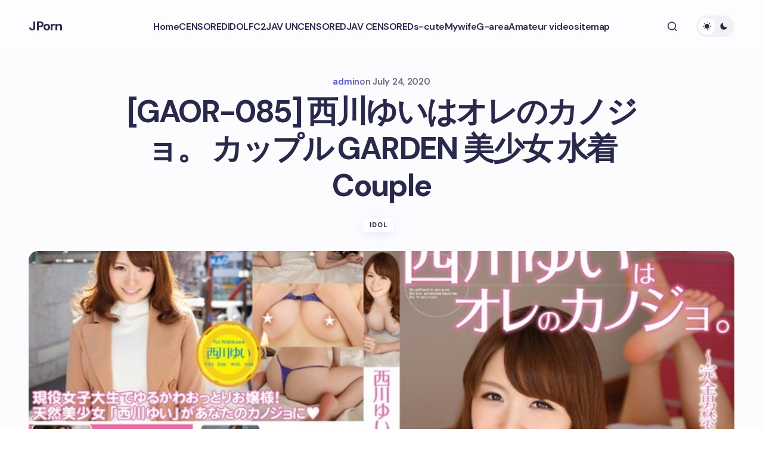

--- FILE ---
content_type: text/html; charset=UTF-8
request_url: https://jporn.asia/gaor-085-%E8%A5%BF%E5%B7%9D%E3%82%86%E3%81%84%E3%81%AF%E3%82%AA%E3%83%AC%E3%81%AE%E3%82%AB%E3%83%8E%E3%82%B8%E3%83%A7%E3%80%82-%E3%82%AB%E3%83%83%E3%83%97%E3%83%AB-garden-%E7%BE%8E%E5%B0%91%E5%A5%B3.html
body_size: 17645
content:
<!doctype html>
<html lang="en-US" prefix="og: https://ogp.me/ns#">
<head>
	<meta charset="UTF-8" />
	<meta name="viewport" content="width=device-width, initial-scale=1" />
	<link rel="profile" href="https://gmpg.org/xfn/11" />

	
<!-- Search Engine Optimization by Rank Math PRO - https://rankmath.com/ -->
<title>[GAOR-085] 西川ゆいはオレのカノジョ。 カップル GARDEN 美少女 水着 Couple - JPorn</title>
<meta name="description" content="gaor-085.mp4"/>
<meta name="robots" content="index, follow, max-snippet:-1, max-video-preview:-1, max-image-preview:large"/>
<link rel="canonical" href="https://jporn.asia/gaor-085-%e8%a5%bf%e5%b7%9d%e3%82%86%e3%81%84%e3%81%af%e3%82%aa%e3%83%ac%e3%81%ae%e3%82%ab%e3%83%8e%e3%82%b8%e3%83%a7%e3%80%82-%e3%82%ab%e3%83%83%e3%83%97%e3%83%ab-garden-%e7%be%8e%e5%b0%91%e5%a5%b3.html" />
<meta property="og:locale" content="en_US" />
<meta property="og:type" content="article" />
<meta property="og:title" content="[GAOR-085] 西川ゆいはオレのカノジョ。 カップル GARDEN 美少女 水着 Couple - JPorn" />
<meta property="og:description" content="gaor-085.mp4" />
<meta property="og:url" content="https://jporn.asia/gaor-085-%e8%a5%bf%e5%b7%9d%e3%82%86%e3%81%84%e3%81%af%e3%82%aa%e3%83%ac%e3%81%ae%e3%82%ab%e3%83%8e%e3%82%b8%e3%83%a7%e3%80%82-%e3%82%ab%e3%83%83%e3%83%97%e3%83%ab-garden-%e7%be%8e%e5%b0%91%e5%a5%b3.html" />
<meta property="og:site_name" content="JPorn" />
<meta property="article:tag" content="Beautiful Girl" />
<meta property="article:tag" content="Couple" />
<meta property="article:tag" content="Solowork" />
<meta property="article:tag" content="Swimsuit" />
<meta property="article:tag" content="オレカノ" />
<meta property="article:tag" content="単体作品" />
<meta property="article:tag" content="手コキ" />
<meta property="article:tag" content="水着" />
<meta property="article:tag" content="美少女" />
<meta property="article:tag" content="西川ゆい" />
<meta property="article:section" content="IDOL" />
<meta property="og:image" content="https://jporn.asia/wp-content/uploads/2020/07/GAOR-085.jpg" />
<meta property="og:image:secure_url" content="https://jporn.asia/wp-content/uploads/2020/07/GAOR-085.jpg" />
<meta property="og:image:width" content="800" />
<meta property="og:image:height" content="538" />
<meta property="og:image:alt" content="[GAOR-085] 西川ゆいはオレのカノジョ。 カップル GARDEN 美少女 水着 Couple" />
<meta property="og:image:type" content="image/jpeg" />
<meta property="article:published_time" content="2020-07-24T18:31:33+09:00" />
<meta name="twitter:card" content="summary_large_image" />
<meta name="twitter:title" content="[GAOR-085] 西川ゆいはオレのカノジョ。 カップル GARDEN 美少女 水着 Couple - JPorn" />
<meta name="twitter:description" content="gaor-085.mp4" />
<meta name="twitter:image" content="https://jporn.asia/wp-content/uploads/2020/07/GAOR-085.jpg" />
<meta name="twitter:label1" content="Written by" />
<meta name="twitter:data1" content="admin" />
<meta name="twitter:label2" content="Time to read" />
<meta name="twitter:data2" content="Less than a minute" />
<script type="application/ld+json" class="rank-math-schema-pro">{"@context":"https://schema.org","@graph":[{"@type":["Person","Organization"],"@id":"https://jporn.asia/#person","name":"JPorn"},{"@type":"WebSite","@id":"https://jporn.asia/#website","url":"https://jporn.asia","name":"JPorn","publisher":{"@id":"https://jporn.asia/#person"},"inLanguage":"en-US"},{"@type":"ImageObject","@id":"https://jporn.asia/wp-content/uploads/2020/07/GAOR-085.jpg","url":"https://jporn.asia/wp-content/uploads/2020/07/GAOR-085.jpg","width":"800","height":"538","inLanguage":"en-US"},{"@type":"WebPage","@id":"https://jporn.asia/gaor-085-%e8%a5%bf%e5%b7%9d%e3%82%86%e3%81%84%e3%81%af%e3%82%aa%e3%83%ac%e3%81%ae%e3%82%ab%e3%83%8e%e3%82%b8%e3%83%a7%e3%80%82-%e3%82%ab%e3%83%83%e3%83%97%e3%83%ab-garden-%e7%be%8e%e5%b0%91%e5%a5%b3.html#webpage","url":"https://jporn.asia/gaor-085-%e8%a5%bf%e5%b7%9d%e3%82%86%e3%81%84%e3%81%af%e3%82%aa%e3%83%ac%e3%81%ae%e3%82%ab%e3%83%8e%e3%82%b8%e3%83%a7%e3%80%82-%e3%82%ab%e3%83%83%e3%83%97%e3%83%ab-garden-%e7%be%8e%e5%b0%91%e5%a5%b3.html","name":"[GAOR-085] \u897f\u5ddd\u3086\u3044\u306f\u30aa\u30ec\u306e\u30ab\u30ce\u30b8\u30e7\u3002 \u30ab\u30c3\u30d7\u30eb GARDEN \u7f8e\u5c11\u5973 \u6c34\u7740 Couple - JPorn","datePublished":"2020-07-24T18:31:33+09:00","dateModified":"2020-07-24T18:31:33+09:00","isPartOf":{"@id":"https://jporn.asia/#website"},"primaryImageOfPage":{"@id":"https://jporn.asia/wp-content/uploads/2020/07/GAOR-085.jpg"},"inLanguage":"en-US"},{"@type":"Person","@id":"https://jporn.asia/author/admin","name":"admin","url":"https://jporn.asia/author/admin","image":{"@type":"ImageObject","@id":"https://secure.gravatar.com/avatar/e9b1043276c8a16c3461cf2274e72a14979f00c776f150b93d30b10e205f823d?s=96&amp;d=mm&amp;r=g","url":"https://secure.gravatar.com/avatar/e9b1043276c8a16c3461cf2274e72a14979f00c776f150b93d30b10e205f823d?s=96&amp;d=mm&amp;r=g","caption":"admin","inLanguage":"en-US"}},{"@type":"BlogPosting","headline":"[GAOR-085] \u897f\u5ddd\u3086\u3044\u306f\u30aa\u30ec\u306e\u30ab\u30ce\u30b8\u30e7\u3002 \u30ab\u30c3\u30d7\u30eb GARDEN \u7f8e\u5c11\u5973 \u6c34\u7740 Couple - JPorn","datePublished":"2020-07-24T18:31:33+09:00","dateModified":"2020-07-24T18:31:33+09:00","articleSection":"IDOL","author":{"@id":"https://jporn.asia/author/admin","name":"admin"},"publisher":{"@id":"https://jporn.asia/#person"},"description":"gaor-085.mp4","name":"[GAOR-085] \u897f\u5ddd\u3086\u3044\u306f\u30aa\u30ec\u306e\u30ab\u30ce\u30b8\u30e7\u3002 \u30ab\u30c3\u30d7\u30eb GARDEN \u7f8e\u5c11\u5973 \u6c34\u7740 Couple - JPorn","@id":"https://jporn.asia/gaor-085-%e8%a5%bf%e5%b7%9d%e3%82%86%e3%81%84%e3%81%af%e3%82%aa%e3%83%ac%e3%81%ae%e3%82%ab%e3%83%8e%e3%82%b8%e3%83%a7%e3%80%82-%e3%82%ab%e3%83%83%e3%83%97%e3%83%ab-garden-%e7%be%8e%e5%b0%91%e5%a5%b3.html#richSnippet","isPartOf":{"@id":"https://jporn.asia/gaor-085-%e8%a5%bf%e5%b7%9d%e3%82%86%e3%81%84%e3%81%af%e3%82%aa%e3%83%ac%e3%81%ae%e3%82%ab%e3%83%8e%e3%82%b8%e3%83%a7%e3%80%82-%e3%82%ab%e3%83%83%e3%83%97%e3%83%ab-garden-%e7%be%8e%e5%b0%91%e5%a5%b3.html#webpage"},"image":{"@id":"https://jporn.asia/wp-content/uploads/2020/07/GAOR-085.jpg"},"inLanguage":"en-US","mainEntityOfPage":{"@id":"https://jporn.asia/gaor-085-%e8%a5%bf%e5%b7%9d%e3%82%86%e3%81%84%e3%81%af%e3%82%aa%e3%83%ac%e3%81%ae%e3%82%ab%e3%83%8e%e3%82%b8%e3%83%a7%e3%80%82-%e3%82%ab%e3%83%83%e3%83%97%e3%83%ab-garden-%e7%be%8e%e5%b0%91%e5%a5%b3.html#webpage"}}]}</script>
<!-- /Rank Math WordPress SEO plugin -->

<link rel="amphtml" href="https://jporn.asia/gaor-085-%e8%a5%bf%e5%b7%9d%e3%82%86%e3%81%84%e3%81%af%e3%82%aa%e3%83%ac%e3%81%ae%e3%82%ab%e3%83%8e%e3%82%b8%e3%83%a7%e3%80%82-%e3%82%ab%e3%83%83%e3%83%97%e3%83%ab-garden-%e7%be%8e%e5%b0%91%e5%a5%b3.html/amp" /><meta name="generator" content="AMP for WP 1.1.11"/><link rel='dns-prefetch' href='//fonts.googleapis.com' />
<link href='https://fonts.gstatic.com' crossorigin rel='preconnect' />
<link rel="alternate" type="application/rss+xml" title="JPorn &raquo; Feed" href="https://jporn.asia/feed" />
<link rel="alternate" type="application/rss+xml" title="JPorn &raquo; Comments Feed" href="https://jporn.asia/comments/feed" />
<link rel="alternate" title="oEmbed (JSON)" type="application/json+oembed" href="https://jporn.asia/wp-json/oembed/1.0/embed?url=https%3A%2F%2Fjporn.asia%2Fgaor-085-%25e8%25a5%25bf%25e5%25b7%259d%25e3%2582%2586%25e3%2581%2584%25e3%2581%25af%25e3%2582%25aa%25e3%2583%25ac%25e3%2581%25ae%25e3%2582%25ab%25e3%2583%258e%25e3%2582%25b8%25e3%2583%25a7%25e3%2580%2582-%25e3%2582%25ab%25e3%2583%2583%25e3%2583%2597%25e3%2583%25ab-garden-%25e7%25be%258e%25e5%25b0%2591%25e5%25a5%25b3.html" />
<link rel="alternate" title="oEmbed (XML)" type="text/xml+oembed" href="https://jporn.asia/wp-json/oembed/1.0/embed?url=https%3A%2F%2Fjporn.asia%2Fgaor-085-%25e8%25a5%25bf%25e5%25b7%259d%25e3%2582%2586%25e3%2581%2584%25e3%2581%25af%25e3%2582%25aa%25e3%2583%25ac%25e3%2581%25ae%25e3%2582%25ab%25e3%2583%258e%25e3%2582%25b8%25e3%2583%25a7%25e3%2580%2582-%25e3%2582%25ab%25e3%2583%2583%25e3%2583%2597%25e3%2583%25ab-garden-%25e7%25be%258e%25e5%25b0%2591%25e5%25a5%25b3.html&#038;format=xml" />
<style id='wp-img-auto-sizes-contain-inline-css'>
img:is([sizes=auto i],[sizes^="auto," i]){contain-intrinsic-size:3000px 1500px}
/*# sourceURL=wp-img-auto-sizes-contain-inline-css */
</style>
<style id='wp-emoji-styles-inline-css'>

	img.wp-smiley, img.emoji {
		display: inline !important;
		border: none !important;
		box-shadow: none !important;
		height: 1em !important;
		width: 1em !important;
		margin: 0 0.07em !important;
		vertical-align: -0.1em !important;
		background: none !important;
		padding: 0 !important;
	}
/*# sourceURL=wp-emoji-styles-inline-css */
</style>
<style id='wp-block-library-inline-css'>
:root{--wp-block-synced-color:#7a00df;--wp-block-synced-color--rgb:122,0,223;--wp-bound-block-color:var(--wp-block-synced-color);--wp-editor-canvas-background:#ddd;--wp-admin-theme-color:#007cba;--wp-admin-theme-color--rgb:0,124,186;--wp-admin-theme-color-darker-10:#006ba1;--wp-admin-theme-color-darker-10--rgb:0,107,160.5;--wp-admin-theme-color-darker-20:#005a87;--wp-admin-theme-color-darker-20--rgb:0,90,135;--wp-admin-border-width-focus:2px}@media (min-resolution:192dpi){:root{--wp-admin-border-width-focus:1.5px}}.wp-element-button{cursor:pointer}:root .has-very-light-gray-background-color{background-color:#eee}:root .has-very-dark-gray-background-color{background-color:#313131}:root .has-very-light-gray-color{color:#eee}:root .has-very-dark-gray-color{color:#313131}:root .has-vivid-green-cyan-to-vivid-cyan-blue-gradient-background{background:linear-gradient(135deg,#00d084,#0693e3)}:root .has-purple-crush-gradient-background{background:linear-gradient(135deg,#34e2e4,#4721fb 50%,#ab1dfe)}:root .has-hazy-dawn-gradient-background{background:linear-gradient(135deg,#faaca8,#dad0ec)}:root .has-subdued-olive-gradient-background{background:linear-gradient(135deg,#fafae1,#67a671)}:root .has-atomic-cream-gradient-background{background:linear-gradient(135deg,#fdd79a,#004a59)}:root .has-nightshade-gradient-background{background:linear-gradient(135deg,#330968,#31cdcf)}:root .has-midnight-gradient-background{background:linear-gradient(135deg,#020381,#2874fc)}:root{--wp--preset--font-size--normal:16px;--wp--preset--font-size--huge:42px}.has-regular-font-size{font-size:1em}.has-larger-font-size{font-size:2.625em}.has-normal-font-size{font-size:var(--wp--preset--font-size--normal)}.has-huge-font-size{font-size:var(--wp--preset--font-size--huge)}.has-text-align-center{text-align:center}.has-text-align-left{text-align:left}.has-text-align-right{text-align:right}.has-fit-text{white-space:nowrap!important}#end-resizable-editor-section{display:none}.aligncenter{clear:both}.items-justified-left{justify-content:flex-start}.items-justified-center{justify-content:center}.items-justified-right{justify-content:flex-end}.items-justified-space-between{justify-content:space-between}.screen-reader-text{border:0;clip-path:inset(50%);height:1px;margin:-1px;overflow:hidden;padding:0;position:absolute;width:1px;word-wrap:normal!important}.screen-reader-text:focus{background-color:#ddd;clip-path:none;color:#444;display:block;font-size:1em;height:auto;left:5px;line-height:normal;padding:15px 23px 14px;text-decoration:none;top:5px;width:auto;z-index:100000}html :where(.has-border-color){border-style:solid}html :where([style*=border-top-color]){border-top-style:solid}html :where([style*=border-right-color]){border-right-style:solid}html :where([style*=border-bottom-color]){border-bottom-style:solid}html :where([style*=border-left-color]){border-left-style:solid}html :where([style*=border-width]){border-style:solid}html :where([style*=border-top-width]){border-top-style:solid}html :where([style*=border-right-width]){border-right-style:solid}html :where([style*=border-bottom-width]){border-bottom-style:solid}html :where([style*=border-left-width]){border-left-style:solid}html :where(img[class*=wp-image-]){height:auto;max-width:100%}:where(figure){margin:0 0 1em}html :where(.is-position-sticky){--wp-admin--admin-bar--position-offset:var(--wp-admin--admin-bar--height,0px)}@media screen and (max-width:600px){html :where(.is-position-sticky){--wp-admin--admin-bar--position-offset:0px}}

/*# sourceURL=wp-block-library-inline-css */
</style><style id='global-styles-inline-css'>
:root{--wp--preset--aspect-ratio--square: 1;--wp--preset--aspect-ratio--4-3: 4/3;--wp--preset--aspect-ratio--3-4: 3/4;--wp--preset--aspect-ratio--3-2: 3/2;--wp--preset--aspect-ratio--2-3: 2/3;--wp--preset--aspect-ratio--16-9: 16/9;--wp--preset--aspect-ratio--9-16: 9/16;--wp--preset--color--black: #000000;--wp--preset--color--cyan-bluish-gray: #abb8c3;--wp--preset--color--white: #FFFFFF;--wp--preset--color--pale-pink: #f78da7;--wp--preset--color--vivid-red: #cf2e2e;--wp--preset--color--luminous-vivid-orange: #ff6900;--wp--preset--color--luminous-vivid-amber: #fcb900;--wp--preset--color--light-green-cyan: #7bdcb5;--wp--preset--color--vivid-green-cyan: #00d084;--wp--preset--color--pale-cyan-blue: #8ed1fc;--wp--preset--color--vivid-cyan-blue: #0693e3;--wp--preset--color--vivid-purple: #9b51e0;--wp--preset--color--primary: #29294B;--wp--preset--color--secondary: #696981;--wp--preset--color--layout: #F1F1F1;--wp--preset--color--accent: #5955D1;--wp--preset--color--border: #E1E1E8;--wp--preset--color--blue: #59BACC;--wp--preset--color--green: #58AD69;--wp--preset--color--orange: #FFBC49;--wp--preset--color--red: #e32c26;--wp--preset--color--gray-50: #f8f9fa;--wp--preset--color--gray-100: #f8f9fa;--wp--preset--color--gray-200: #E1E1E8;--wp--preset--gradient--vivid-cyan-blue-to-vivid-purple: linear-gradient(135deg,rgb(6,147,227) 0%,rgb(155,81,224) 100%);--wp--preset--gradient--light-green-cyan-to-vivid-green-cyan: linear-gradient(135deg,rgb(122,220,180) 0%,rgb(0,208,130) 100%);--wp--preset--gradient--luminous-vivid-amber-to-luminous-vivid-orange: linear-gradient(135deg,rgb(252,185,0) 0%,rgb(255,105,0) 100%);--wp--preset--gradient--luminous-vivid-orange-to-vivid-red: linear-gradient(135deg,rgb(255,105,0) 0%,rgb(207,46,46) 100%);--wp--preset--gradient--very-light-gray-to-cyan-bluish-gray: linear-gradient(135deg,rgb(238,238,238) 0%,rgb(169,184,195) 100%);--wp--preset--gradient--cool-to-warm-spectrum: linear-gradient(135deg,rgb(74,234,220) 0%,rgb(151,120,209) 20%,rgb(207,42,186) 40%,rgb(238,44,130) 60%,rgb(251,105,98) 80%,rgb(254,248,76) 100%);--wp--preset--gradient--blush-light-purple: linear-gradient(135deg,rgb(255,206,236) 0%,rgb(152,150,240) 100%);--wp--preset--gradient--blush-bordeaux: linear-gradient(135deg,rgb(254,205,165) 0%,rgb(254,45,45) 50%,rgb(107,0,62) 100%);--wp--preset--gradient--luminous-dusk: linear-gradient(135deg,rgb(255,203,112) 0%,rgb(199,81,192) 50%,rgb(65,88,208) 100%);--wp--preset--gradient--pale-ocean: linear-gradient(135deg,rgb(255,245,203) 0%,rgb(182,227,212) 50%,rgb(51,167,181) 100%);--wp--preset--gradient--electric-grass: linear-gradient(135deg,rgb(202,248,128) 0%,rgb(113,206,126) 100%);--wp--preset--gradient--midnight: linear-gradient(135deg,rgb(2,3,129) 0%,rgb(40,116,252) 100%);--wp--preset--gradient--primary-gradient: var(--cs-color-button);--wp--preset--font-size--small: 13px;--wp--preset--font-size--medium: 20px;--wp--preset--font-size--large: 36px;--wp--preset--font-size--x-large: 42px;--wp--preset--spacing--20: 0.44rem;--wp--preset--spacing--30: 0.67rem;--wp--preset--spacing--40: 1rem;--wp--preset--spacing--50: 1.5rem;--wp--preset--spacing--60: 2.25rem;--wp--preset--spacing--70: 3.38rem;--wp--preset--spacing--80: 5.06rem;--wp--preset--shadow--natural: 6px 6px 9px rgba(0, 0, 0, 0.2);--wp--preset--shadow--deep: 12px 12px 50px rgba(0, 0, 0, 0.4);--wp--preset--shadow--sharp: 6px 6px 0px rgba(0, 0, 0, 0.2);--wp--preset--shadow--outlined: 6px 6px 0px -3px rgb(255, 255, 255), 6px 6px rgb(0, 0, 0);--wp--preset--shadow--crisp: 6px 6px 0px rgb(0, 0, 0);--wp--preset--shadow--standard: 0 5px 25px 0 var(--cs-palete-box-shadow);}:root { --wp--style--global--content-size: 824px;--wp--style--global--wide-size: 1248px; }:where(body) { margin: 0; }.wp-site-blocks > .alignleft { float: left; margin-right: 2em; }.wp-site-blocks > .alignright { float: right; margin-left: 2em; }.wp-site-blocks > .aligncenter { justify-content: center; margin-left: auto; margin-right: auto; }:where(.wp-site-blocks) > * { margin-block-start: 24px; margin-block-end: 0; }:where(.wp-site-blocks) > :first-child { margin-block-start: 0; }:where(.wp-site-blocks) > :last-child { margin-block-end: 0; }:root { --wp--style--block-gap: 24px; }:root :where(.is-layout-flow) > :first-child{margin-block-start: 0;}:root :where(.is-layout-flow) > :last-child{margin-block-end: 0;}:root :where(.is-layout-flow) > *{margin-block-start: 24px;margin-block-end: 0;}:root :where(.is-layout-constrained) > :first-child{margin-block-start: 0;}:root :where(.is-layout-constrained) > :last-child{margin-block-end: 0;}:root :where(.is-layout-constrained) > *{margin-block-start: 24px;margin-block-end: 0;}:root :where(.is-layout-flex){gap: 24px;}:root :where(.is-layout-grid){gap: 24px;}.is-layout-flow > .alignleft{float: left;margin-inline-start: 0;margin-inline-end: 2em;}.is-layout-flow > .alignright{float: right;margin-inline-start: 2em;margin-inline-end: 0;}.is-layout-flow > .aligncenter{margin-left: auto !important;margin-right: auto !important;}.is-layout-constrained > .alignleft{float: left;margin-inline-start: 0;margin-inline-end: 2em;}.is-layout-constrained > .alignright{float: right;margin-inline-start: 2em;margin-inline-end: 0;}.is-layout-constrained > .aligncenter{margin-left: auto !important;margin-right: auto !important;}.is-layout-constrained > :where(:not(.alignleft):not(.alignright):not(.alignfull)){max-width: var(--wp--style--global--content-size);margin-left: auto !important;margin-right: auto !important;}.is-layout-constrained > .alignwide{max-width: var(--wp--style--global--wide-size);}body .is-layout-flex{display: flex;}.is-layout-flex{flex-wrap: wrap;align-items: center;}.is-layout-flex > :is(*, div){margin: 0;}body .is-layout-grid{display: grid;}.is-layout-grid > :is(*, div){margin: 0;}body{padding-top: 0px;padding-right: 0px;padding-bottom: 0px;padding-left: 0px;}a:where(:not(.wp-element-button)){text-decoration: underline;}:root :where(.wp-element-button, .wp-block-button__link){background-color: #32373c;border-width: 0;color: #fff;font-family: inherit;font-size: inherit;font-style: inherit;font-weight: inherit;letter-spacing: inherit;line-height: inherit;padding-top: calc(0.667em + 2px);padding-right: calc(1.333em + 2px);padding-bottom: calc(0.667em + 2px);padding-left: calc(1.333em + 2px);text-decoration: none;text-transform: inherit;}.has-black-color{color: var(--wp--preset--color--black) !important;}.has-cyan-bluish-gray-color{color: var(--wp--preset--color--cyan-bluish-gray) !important;}.has-white-color{color: var(--wp--preset--color--white) !important;}.has-pale-pink-color{color: var(--wp--preset--color--pale-pink) !important;}.has-vivid-red-color{color: var(--wp--preset--color--vivid-red) !important;}.has-luminous-vivid-orange-color{color: var(--wp--preset--color--luminous-vivid-orange) !important;}.has-luminous-vivid-amber-color{color: var(--wp--preset--color--luminous-vivid-amber) !important;}.has-light-green-cyan-color{color: var(--wp--preset--color--light-green-cyan) !important;}.has-vivid-green-cyan-color{color: var(--wp--preset--color--vivid-green-cyan) !important;}.has-pale-cyan-blue-color{color: var(--wp--preset--color--pale-cyan-blue) !important;}.has-vivid-cyan-blue-color{color: var(--wp--preset--color--vivid-cyan-blue) !important;}.has-vivid-purple-color{color: var(--wp--preset--color--vivid-purple) !important;}.has-primary-color{color: var(--wp--preset--color--primary) !important;}.has-secondary-color{color: var(--wp--preset--color--secondary) !important;}.has-layout-color{color: var(--wp--preset--color--layout) !important;}.has-accent-color{color: var(--wp--preset--color--accent) !important;}.has-border-color{color: var(--wp--preset--color--border) !important;}.has-blue-color{color: var(--wp--preset--color--blue) !important;}.has-green-color{color: var(--wp--preset--color--green) !important;}.has-orange-color{color: var(--wp--preset--color--orange) !important;}.has-red-color{color: var(--wp--preset--color--red) !important;}.has-gray-50-color{color: var(--wp--preset--color--gray-50) !important;}.has-gray-100-color{color: var(--wp--preset--color--gray-100) !important;}.has-gray-200-color{color: var(--wp--preset--color--gray-200) !important;}.has-black-background-color{background-color: var(--wp--preset--color--black) !important;}.has-cyan-bluish-gray-background-color{background-color: var(--wp--preset--color--cyan-bluish-gray) !important;}.has-white-background-color{background-color: var(--wp--preset--color--white) !important;}.has-pale-pink-background-color{background-color: var(--wp--preset--color--pale-pink) !important;}.has-vivid-red-background-color{background-color: var(--wp--preset--color--vivid-red) !important;}.has-luminous-vivid-orange-background-color{background-color: var(--wp--preset--color--luminous-vivid-orange) !important;}.has-luminous-vivid-amber-background-color{background-color: var(--wp--preset--color--luminous-vivid-amber) !important;}.has-light-green-cyan-background-color{background-color: var(--wp--preset--color--light-green-cyan) !important;}.has-vivid-green-cyan-background-color{background-color: var(--wp--preset--color--vivid-green-cyan) !important;}.has-pale-cyan-blue-background-color{background-color: var(--wp--preset--color--pale-cyan-blue) !important;}.has-vivid-cyan-blue-background-color{background-color: var(--wp--preset--color--vivid-cyan-blue) !important;}.has-vivid-purple-background-color{background-color: var(--wp--preset--color--vivid-purple) !important;}.has-primary-background-color{background-color: var(--wp--preset--color--primary) !important;}.has-secondary-background-color{background-color: var(--wp--preset--color--secondary) !important;}.has-layout-background-color{background-color: var(--wp--preset--color--layout) !important;}.has-accent-background-color{background-color: var(--wp--preset--color--accent) !important;}.has-border-background-color{background-color: var(--wp--preset--color--border) !important;}.has-blue-background-color{background-color: var(--wp--preset--color--blue) !important;}.has-green-background-color{background-color: var(--wp--preset--color--green) !important;}.has-orange-background-color{background-color: var(--wp--preset--color--orange) !important;}.has-red-background-color{background-color: var(--wp--preset--color--red) !important;}.has-gray-50-background-color{background-color: var(--wp--preset--color--gray-50) !important;}.has-gray-100-background-color{background-color: var(--wp--preset--color--gray-100) !important;}.has-gray-200-background-color{background-color: var(--wp--preset--color--gray-200) !important;}.has-black-border-color{border-color: var(--wp--preset--color--black) !important;}.has-cyan-bluish-gray-border-color{border-color: var(--wp--preset--color--cyan-bluish-gray) !important;}.has-white-border-color{border-color: var(--wp--preset--color--white) !important;}.has-pale-pink-border-color{border-color: var(--wp--preset--color--pale-pink) !important;}.has-vivid-red-border-color{border-color: var(--wp--preset--color--vivid-red) !important;}.has-luminous-vivid-orange-border-color{border-color: var(--wp--preset--color--luminous-vivid-orange) !important;}.has-luminous-vivid-amber-border-color{border-color: var(--wp--preset--color--luminous-vivid-amber) !important;}.has-light-green-cyan-border-color{border-color: var(--wp--preset--color--light-green-cyan) !important;}.has-vivid-green-cyan-border-color{border-color: var(--wp--preset--color--vivid-green-cyan) !important;}.has-pale-cyan-blue-border-color{border-color: var(--wp--preset--color--pale-cyan-blue) !important;}.has-vivid-cyan-blue-border-color{border-color: var(--wp--preset--color--vivid-cyan-blue) !important;}.has-vivid-purple-border-color{border-color: var(--wp--preset--color--vivid-purple) !important;}.has-primary-border-color{border-color: var(--wp--preset--color--primary) !important;}.has-secondary-border-color{border-color: var(--wp--preset--color--secondary) !important;}.has-layout-border-color{border-color: var(--wp--preset--color--layout) !important;}.has-accent-border-color{border-color: var(--wp--preset--color--accent) !important;}.has-border-border-color{border-color: var(--wp--preset--color--border) !important;}.has-blue-border-color{border-color: var(--wp--preset--color--blue) !important;}.has-green-border-color{border-color: var(--wp--preset--color--green) !important;}.has-orange-border-color{border-color: var(--wp--preset--color--orange) !important;}.has-red-border-color{border-color: var(--wp--preset--color--red) !important;}.has-gray-50-border-color{border-color: var(--wp--preset--color--gray-50) !important;}.has-gray-100-border-color{border-color: var(--wp--preset--color--gray-100) !important;}.has-gray-200-border-color{border-color: var(--wp--preset--color--gray-200) !important;}.has-vivid-cyan-blue-to-vivid-purple-gradient-background{background: var(--wp--preset--gradient--vivid-cyan-blue-to-vivid-purple) !important;}.has-light-green-cyan-to-vivid-green-cyan-gradient-background{background: var(--wp--preset--gradient--light-green-cyan-to-vivid-green-cyan) !important;}.has-luminous-vivid-amber-to-luminous-vivid-orange-gradient-background{background: var(--wp--preset--gradient--luminous-vivid-amber-to-luminous-vivid-orange) !important;}.has-luminous-vivid-orange-to-vivid-red-gradient-background{background: var(--wp--preset--gradient--luminous-vivid-orange-to-vivid-red) !important;}.has-very-light-gray-to-cyan-bluish-gray-gradient-background{background: var(--wp--preset--gradient--very-light-gray-to-cyan-bluish-gray) !important;}.has-cool-to-warm-spectrum-gradient-background{background: var(--wp--preset--gradient--cool-to-warm-spectrum) !important;}.has-blush-light-purple-gradient-background{background: var(--wp--preset--gradient--blush-light-purple) !important;}.has-blush-bordeaux-gradient-background{background: var(--wp--preset--gradient--blush-bordeaux) !important;}.has-luminous-dusk-gradient-background{background: var(--wp--preset--gradient--luminous-dusk) !important;}.has-pale-ocean-gradient-background{background: var(--wp--preset--gradient--pale-ocean) !important;}.has-electric-grass-gradient-background{background: var(--wp--preset--gradient--electric-grass) !important;}.has-midnight-gradient-background{background: var(--wp--preset--gradient--midnight) !important;}.has-primary-gradient-gradient-background{background: var(--wp--preset--gradient--primary-gradient) !important;}.has-small-font-size{font-size: var(--wp--preset--font-size--small) !important;}.has-medium-font-size{font-size: var(--wp--preset--font-size--medium) !important;}.has-large-font-size{font-size: var(--wp--preset--font-size--large) !important;}.has-x-large-font-size{font-size: var(--wp--preset--font-size--x-large) !important;}
/*# sourceURL=global-styles-inline-css */
</style>

<link rel='stylesheet' id='csco-styles-css' href='https://jporn.asia/wp-content/themes/revision/style.css?ver=1.0.0' media='all' />
<link rel='stylesheet' id='csco-child-styles-css' href='https://jporn.asia/wp-content/themes/revision-child/style.css?ver=1.0.0' media='all' />
<link rel='stylesheet' id='c03430c052935636522b5af73126e251-css' href='https://fonts.googleapis.com/css?family=DM+Sans%3A400%2C400i%2C500i%2C500%2C700%2C700i%2C800%2C600&#038;subset=latin%2Clatin-ext%2Ccyrillic%2Ccyrillic-ext%2Cvietnamese&#038;display=swap&#038;ver=1.0.0' media='all' />
<style id='cs-customizer-output-styles-inline-css'>
:root{--cs-light-primary-color:#29294B;--cs-dark-primary-color:#FFFFFF;--cs-light-secondary-color:#696981;--cs-dark-secondary-color:#CDCDCD;--cs-light-accent-color:#5955D1;--cs-dark-accent-color:#FFFFFF;--cs-light-site-background-start:#FDFDFF;--cs-dark-site-background-start:#1C1C1C;--cs-light-site-background-end:#F8F7FF;--cs-dark-site-background-end:#1C1C1C;--cs-light-layout-background:#FFFFFF;--cs-dark-layout-background:#222222;--cs-light-offcanvas-background:#FFFFFF;--cs-dark-offcanvas-background:#222222;--cs-light-header-background:#FDFDFF;--cs-dark-header-background:#1C1C1C;--cs-light-header-submenu-background:#FFFFFF;--cs-dark-header-submenu-background:#222222;--cs-light-header-highlight-background:#F2F2F6;--cs-dark-header-highlight-background:#3D3D3D;--cs-light-input-background:#FFFFFF;--cs-dark-input-background:#222222;--cs-light-input-color:#29294B;--cs-dark-input-color:#FFFFFF;--cs-light-button-background-start:#9895FF;--cs-dark-button-background-start:#434343;--cs-light-button-background-end:#514DCC;--cs-dark-button-background-end:#0F0F0F;--cs-light-button-color:#FFFFFF;--cs-dark-button-color:#FFFFFF;--cs-light-button-hover-background-start:#8E8BFF;--cs-dark-button-hover-background-start:#383838;--cs-light-button-hover-background-end:#4440B4;--cs-dark-button-hover-background-end:#010101;--cs-light-button-hover-color:#FFFFFF;--cs-dark-button-hover-color:#FFFFFF;--cs-light-border-color:#E1E1E8;--cs-dark-border-color:#2E2E2E;--cs-heading-1-font-size:3.25rem;--cs-heading-2-font-size:2.625rem;--cs-heading-3-font-size:2.0625rem;--cs-heading-4-font-size:1.5rem;--cs-heading-5-font-size:1.3125rem;--cs-heading-6-font-size:1.125rem;--cs-header-initial-height:88px;--cs-header-height:88px;--cs-header-border-width:0px;}:root, [data-scheme="light"]{--cs-light-overlay-background-rgb:0,0,0;}:root, [data-scheme="dark"]{--cs-dark-overlay-background-rgb:0,0,0;}.cs-posts-area__home.cs-archive-list{--cs-posts-area-grid-row-gap:40px;--cs-entry-title-font-size:1.5rem;}.cs-posts-area__archive.cs-archive-list{--cs-posts-area-grid-row-gap:40px;--cs-entry-title-font-size:1.5rem;}.cs-read-next .cs-posts-area__read-next{--cs-posts-area-grid-row-gap:40px;}.cs-posts-area__read-next{--cs-entry-title-font-size:1.5rem;}@media (max-width: 991.98px){.cs-posts-area__home.cs-archive-list{--cs-posts-area-grid-row-gap:40px;--cs-entry-title-font-size:1.375rem;}.cs-posts-area__archive.cs-archive-list{--cs-posts-area-grid-row-gap:40px;--cs-entry-title-font-size:1.375rem;}.cs-read-next .cs-posts-area__read-next{--cs-posts-area-grid-row-gap:40px;}.cs-posts-area__read-next{--cs-entry-title-font-size:1.375rem;}}@media (max-width: 575.98px){.cs-posts-area__home.cs-archive-list{--cs-entry-title-font-size:1.375rem;}.cs-posts-area__archive.cs-archive-list{--cs-entry-title-font-size:1.375rem;}.cs-posts-area__read-next{--cs-entry-title-font-size:1.375rem;}}
/*# sourceURL=cs-customizer-output-styles-inline-css */
</style>
<link rel="https://api.w.org/" href="https://jporn.asia/wp-json/" /><link rel="alternate" title="JSON" type="application/json" href="https://jporn.asia/wp-json/wp/v2/posts/4706" /><link rel="EditURI" type="application/rsd+xml" title="RSD" href="https://jporn.asia/xmlrpc.php?rsd" />
<meta name="generator" content="WordPress 6.9" />
<link rel='shortlink' href='https://jporn.asia/?p=4706' />
<style id='cs-theme-typography'>
	:root {
		/* Base Font */
		--cs-font-base-family: DM Sans;
		--cs-font-base-size: 1rem;
		--cs-font-base-weight: 400;
		--cs-font-base-style: normal;
		--cs-font-base-letter-spacing: normal;
		--cs-font-base-line-height: 1.55;

		/* Primary Font */
		--cs-font-primary-family: DM Sans;
		--cs-font-primary-size: 1rem;
		--cs-font-primary-weight: 800;
		--cs-font-primary-style: normal;
		--cs-font-primary-letter-spacing: -0.03em;
		--cs-font-primary-text-transform: none;
		--cs-font-primary-line-height: 1.2;

		/* Secondary Font */
		--cs-font-secondary-family: DM Sans;
		--cs-font-secondary-size: 0.875rem;
		--cs-font-secondary-weight: 400;
		--cs-font-secondary-style: normal;
		--cs-font-secondary-letter-spacing: normal;
		--cs-font-secondary-text-transform: none;
		--cs-font-secondary-line-height: 1.55;

		/* Section Headings Font */
		--cs-font-section-headings-family: DM Sans;
		--cs-font-section-headings-size: 0.75rem;
		--cs-font-section-headings-weight: 800;
		--cs-font-section-headings-style: normal;
		--cs-font-section-headings-letter-spacing: 0.1em;
		--cs-font-section-headings-text-transform: uppercase;
		--cs-font-section-headings-line-height: 1.2;

		/* Post Title Font Size */
		--cs-font-post-title-family: DM Sans;
		--cs-font-post-title-weight: 700;
		--cs-font-post-title-size: 3.25rem;
		--cs-font-post-title-letter-spacing: -0.05em;
		--cs-font-post-title-line-height: 1.2;

		/* Post Subbtitle */
		--cs-font-post-subtitle-family: DM Sans;
		--cs-font-post-subtitle-weight: 400;
		--cs-font-post-subtitle-size: 1.125rem;
		--cs-font-post-subtitle-letter-spacing: normal;
		--cs-font-post-subtitle-line-height: 1.55;

		/* Post Category Font */
		--cs-font-category-family: DM Sans;
		--cs-font-category-size: 0.6875rem;
		--cs-font-category-weight: 800;
		--cs-font-category-style: normal;
		--cs-font-category-letter-spacing: 0.1em;
		--cs-font-category-text-transform: uppercase;
		--cs-font-category-line-height: 1.2;

		/* Post Meta Font */
		--cs-font-post-meta-family: DM Sans;
		--cs-font-post-meta-size: 0.9375rem;
		--cs-font-post-meta-weight: 600;
		--cs-font-post-meta-style: normal;
		--cs-font-post-meta-letter-spacing: -0.02em;
		--cs-font-post-meta-text-transform: none;
		--cs-font-post-meta-line-height: 1.2;

		/* Post Content */
		--cs-font-post-content-family: DM Sans;
		--cs-font-post-content-weight: 400;
		--cs-font-post-content-size: 1.125rem;
		--cs-font-post-content-letter-spacing: normal;
		--cs-font-post-content-line-height: 1.55;

		/* Input Font */
		--cs-font-input-family: DM Sans;
		--cs-font-input-size: 0.875rem;
		--cs-font-input-weight: 400;
		--cs-font-input-style: normal;
		--cs-font-input-line-height: 1.55;
		--cs-font-input-letter-spacing: normal;
		--cs-font-input-text-transform: none;

		/* Entry Title Font Size */
		--cs-font-entry-title-family: DM Sans;
		--cs-font-entry-title-weight: 700;
		--cs-font-entry-title-letter-spacing: -0.04em;
		--cs-font-entry-title-line-height: 1.2;

		/* Entry Excerpt */
		--cs-font-entry-excerpt-family: DM Sans;
		--cs-font-entry-excerpt-weight: 400;
		--cs-font-entry-excerpt-size: 1rem;
		--cs-font-entry-excerpt-letter-spacing: normal;
		--cs-font-entry-excerpt-line-height: 1.55;

		/* Logos --------------- */

		/* Main Logo */
		--cs-font-main-logo-family: DM Sans;
		--cs-font-main-logo-size: 1.375rem;
		--cs-font-main-logo-weight: 700;
		--cs-font-main-logo-style: normal;
		--cs-font-main-logo-letter-spacing: -0.04em;
		--cs-font-main-logo-text-transform: none;

		/* Footer Logo */
		--cs-font-footer-logo-family: DM Sans;
		--cs-font-footer-logo-size: 1.375rem;
		--cs-font-footer-logo-weight: 700;
		--cs-font-footer-logo-style: normal;
		--cs-font-footer-logo-letter-spacing: -0.04em;
		--cs-font-footer-logo-text-transform: none;

		/* Headings --------------- */

		/* Headings */
		--cs-font-headings-family: DM Sans;
		--cs-font-headings-weight: 700;
		--cs-font-headings-style: normal;
		--cs-font-headings-line-height: 1.2;
		--cs-font-headings-letter-spacing: -0.04em;
		--cs-font-headings-text-transform: none;

		/* Menu Font --------------- */

		/* Menu */
		/* Used for main top level menu elements. */
		--cs-font-menu-family: DM Sans;
		--cs-font-menu-size: 1rem;
		--cs-font-menu-weight: 600;
		--cs-font-menu-style: normal;
		--cs-font-menu-letter-spacing: -0.03em;
		--cs-font-menu-text-transform: none;
		--cs-font-menu-line-height: 1.2;

		/* Submenu Font */
		/* Used for submenu elements. */
		--cs-font-submenu-family: DM Sans;
		--cs-font-submenu-size: 1rem;
		--cs-font-submenu-weight: 600;
		--cs-font-submenu-style: normal;
		--cs-font-submenu-letter-spacing: -0.03em;
		--cs-font-submenu-text-transform: none;
		--cs-font-submenu-line-height: 1.2;

		/* Footer Menu */
		--cs-font-footer-menu-family: DM Sans;
		--cs-font-footer-menu-size: 0.75rem;
		--cs-font-footer-menu-weight: 800;
		--cs-font-footer-menu-style: normal;
		--cs-font-footer-menu-letter-spacing: 0.1em;
		--cs-font-footer-menu-text-transform: uppercase;
		--cs-font-footer-menu-line-height: 1.2;

		/* Footer Submenu Font */
		--cs-font-footer-submenu-family: DM Sans;
		--cs-font-footer-submenu-size: 1rem;
		--cs-font-footer-submenu-weight: 600;
		--cs-font-footer-submenu-style: normal;
		--cs-font-footer-submenu-letter-spacing: -0.03m;
		--cs-font-footer-submenu-text-transform: none;
		--cs-font-footer-submenu-line-height: 1.2;
	}
</style>
<script id="google_gtagjs" src="https://jporn.asia/?local_ga_js=1" async></script>
<script id="google_gtagjs-inline">
window.dataLayer = window.dataLayer || [];function gtag(){dataLayer.push(arguments);}gtag('js', new Date());gtag('config', 'G-SR42YFJR5Z', {} );
</script>
<link rel="icon" href="https://jporn.asia/wp-content/uploads/2021/02/cropped-favicon_jporn-32x32.jpg" sizes="32x32" />
<link rel="icon" href="https://jporn.asia/wp-content/uploads/2021/02/cropped-favicon_jporn-192x192.jpg" sizes="192x192" />
<link rel="apple-touch-icon" href="https://jporn.asia/wp-content/uploads/2021/02/cropped-favicon_jporn-180x180.jpg" />
<meta name="msapplication-TileImage" content="https://jporn.asia/wp-content/uploads/2021/02/cropped-favicon_jporn-270x270.jpg" />
		<style id="wp-custom-css">
			.post-content {
	text-align:center;	
}

.btnlink {
	border: 2px solid #cf2e2e;
	padding: 10px;
	display: block;
	border-radius: 25px;
	text-align: center;
	font-size: 20px;
	position: relative; /* Ensure that the pseudo-element is positioned relative to this element */
}

.btnlink::after {
	content: 'DOWNLOAD:'; /* This is the text that will be displayed */
	position: absolute; /* Position the pseudo-element absolutely within its parent */
	padding-left: 10px; /* Add some padding so it doesn't directly touch the content */
	/* Adjust the following properties as needed to position the text correctly */
	top: 50%;
	left: 0;
	transform: translateY(-50%);
}

.title a{
	font-size:14px;		
}

div.articles.grid-posts article .main-title {
    font-size: 14px;
    margin-bottom: 5px;
}		</style>
		</head>

<body class="wp-singular post-template-default single single-post postid-4706 single-format-standard wp-embed-responsive wp-theme-revision wp-child-theme-revision-child cs-page-layout-right cs-navbar-smart-enabled cs-sticky-sidebar-enabled cs-stick-to-top cs-single-header-type-standard" data-scheme='auto'>



	<div class="cs-site-overlay"></div>

	<div class="cs-offcanvas">
		<div class="cs-offcanvas__header">
			
					<div class="cs-logo">
			<a class="cs-header__logo cs-logo-once " href="https://jporn.asia/">
				JPorn			</a>

					</div>
		
			<nav class="cs-offcanvas__nav">
				<span class="cs-offcanvas__toggle" role="button" aria-label="Close mobile menu button"><i class="cs-icon cs-icon-x"></i></span>
			</nav>

					</div>
		<aside class="cs-offcanvas__sidebar">
			<div class="cs-offcanvas__inner cs-offcanvas__area cs-widget-area">
				<div class="widget widget_nav_menu"><div class="menu-main-container"><ul id="menu-main" class="menu"><li id="menu-item-21" class="menu-item menu-item-type-custom menu-item-object-custom menu-item-home menu-item-21"><a href="https://jporn.asia/">Home</a></li>
<li id="menu-item-23" class="menu-item menu-item-type-taxonomy menu-item-object-category menu-item-23"><a href="https://jporn.asia/category/censored">CENSORED</a></li>
<li id="menu-item-24" class="menu-item menu-item-type-taxonomy menu-item-object-category current-post-ancestor current-menu-parent current-post-parent menu-item-24"><a href="https://jporn.asia/category/idol">IDOL</a></li>
<li id="menu-item-65656" class="menu-item menu-item-type-taxonomy menu-item-object-category menu-item-65656"><a href="https://jporn.asia/category/fc2">FC2</a></li>
<li id="menu-item-65657" class="menu-item menu-item-type-taxonomy menu-item-object-category menu-item-65657"><a href="https://jporn.asia/category/jav-uncensored">JAV UNCENSORED</a></li>
<li id="menu-item-65658" class="menu-item menu-item-type-taxonomy menu-item-object-category menu-item-65658"><a href="https://jporn.asia/category/jav-censored">JAV CENSORED</a></li>
<li id="menu-item-65659" class="menu-item menu-item-type-taxonomy menu-item-object-category menu-item-65659"><a href="https://jporn.asia/category/s-cute">s-cute</a></li>
<li id="menu-item-65660" class="menu-item menu-item-type-taxonomy menu-item-object-category menu-item-65660"><a href="https://jporn.asia/category/mywife">Mywife</a></li>
<li id="menu-item-65661" class="menu-item menu-item-type-taxonomy menu-item-object-category menu-item-65661"><a href="https://jporn.asia/category/g-area">G-area</a></li>
<li id="menu-item-65662" class="menu-item menu-item-type-taxonomy menu-item-object-category menu-item-65662"><a href="https://jporn.asia/category/amateur-video">Amateur video</a></li>
<li id="menu-item-65663" class="menu-item menu-item-type-post_type menu-item-object-page menu-item-65663"><a href="https://jporn.asia/sitemap">sitemap</a></li>
</ul></div></div>
				
				<div class="widget text-4 widget_text">			<div class="textwidget"><div style="text-align: left;"><!--LiveInternet counter--><a href="https://www.liveinternet.ru/click" target="_blank" rel="noopener"><img decoding="async" id="licntE33B" style="border: 0;" title="LiveInternet" src="[data-uri]" alt="" width="31" height="31" /></a><script>(function(d,s){d.getElementById("licntE33B").src=
"https://counter.yadro.ru/hit?t45.1;r"+escape(d.referrer)+
((typeof(s)=="undefined")?"":";s"+s.width+"*"+s.height+"*"+
(s.colorDepth?s.colorDepth:s.pixelDepth))+";u"+escape(d.URL)+
";h"+escape(d.title.substring(0,150))+";"+Math.random()})
(document,screen)</script><!--/LiveInternet--></div>
</div>
		</div>
				<div class="cs-offcanvas__bottombar">
								<span class="cs-site-scheme-toggle cs-offcanvas__scheme-toggle" role="button" aria-label="Scheme Toggle">
				<span class="cs-header__scheme-toggle-icons">
					<span class="cs-header__scheme-cs-icon-box cs-light-mode" data-mode="light"><i class="cs-header__scheme-toggle-icon cs-icon cs-icon-light-mode"></i></span>
					<span class="cs-header__scheme-cs-icon-box cs-dark-mode" data-mode="dark"><i class="cs-header__scheme-toggle-icon cs-icon cs-icon-dark-mode"></i></span>
				</span>
			</span>
						</div>
			</div>
		</aside>
	</div>
	
<div id="page" class="cs-site">

	
	<div class="cs-site-inner">

		
		
<div class="cs-header-before"></div>

<header class="cs-header cs-header-stretch">
	<div class="cs-container">
		<div class="cs-header__inner cs-header__inner-desktop">
			<div class="cs-header__col cs-col-left">
										<div class="cs-logo">
			<a class="cs-header__logo cs-logo-once " href="https://jporn.asia/">
				JPorn			</a>

					</div>
					</div>

							<div class="cs-header__col cs-col-center">
					<nav class="cs-header__nav"><ul id="menu-main-1" class="cs-header__nav-inner"><li class="menu-item menu-item-type-custom menu-item-object-custom menu-item-home menu-item-21"><a href="https://jporn.asia/"><span><span>Home</span></span></a></li>
<li class="menu-item menu-item-type-taxonomy menu-item-object-category menu-item-23"><a href="https://jporn.asia/category/censored"><span><span>CENSORED</span></span></a></li>
<li class="menu-item menu-item-type-taxonomy menu-item-object-category current-post-ancestor current-menu-parent current-post-parent menu-item-24"><a href="https://jporn.asia/category/idol"><span><span>IDOL</span></span></a></li>
<li class="menu-item menu-item-type-taxonomy menu-item-object-category menu-item-65656"><a href="https://jporn.asia/category/fc2"><span><span>FC2</span></span></a></li>
<li class="menu-item menu-item-type-taxonomy menu-item-object-category menu-item-65657"><a href="https://jporn.asia/category/jav-uncensored"><span><span>JAV UNCENSORED</span></span></a></li>
<li class="menu-item menu-item-type-taxonomy menu-item-object-category menu-item-65658"><a href="https://jporn.asia/category/jav-censored"><span><span>JAV CENSORED</span></span></a></li>
<li class="menu-item menu-item-type-taxonomy menu-item-object-category menu-item-65659"><a href="https://jporn.asia/category/s-cute"><span><span>s-cute</span></span></a></li>
<li class="menu-item menu-item-type-taxonomy menu-item-object-category menu-item-65660"><a href="https://jporn.asia/category/mywife"><span><span>Mywife</span></span></a></li>
<li class="menu-item menu-item-type-taxonomy menu-item-object-category menu-item-65661"><a href="https://jporn.asia/category/g-area"><span><span>G-area</span></span></a></li>
<li class="menu-item menu-item-type-taxonomy menu-item-object-category menu-item-65662"><a href="https://jporn.asia/category/amateur-video"><span><span>Amateur video</span></span></a></li>
<li class="menu-item menu-item-type-post_type menu-item-object-page menu-item-65663"><a href="https://jporn.asia/sitemap"><span><span>sitemap</span></span></a></li>
</ul></nav>				</div>
			
							<div class="cs-header__col cs-col-right">
							<span class="cs-header__search-toggle" role="button" aria-label="Search">
			<i class="cs-icon cs-icon-search"></i>
		</span>
					<span class="cs-site-scheme-toggle cs-header__scheme-toggle" role="button" aria-label="Dark mode toggle button">
				<span class="cs-header__scheme-toggle-icons">
					<span class="cs-header__scheme-cs-icon-box cs-light-mode" data-mode="light"><i class="cs-header__scheme-toggle-icon cs-icon cs-icon-light-mode"></i></span>
					<span class="cs-header__scheme-cs-icon-box cs-dark-mode" data-mode="dark"><i class="cs-header__scheme-toggle-icon cs-icon cs-icon-dark-mode"></i></span>
				</span>
			</span>
						</div>
					</div>

		
<div class="cs-header__inner cs-header__inner-mobile">
	<div class="cs-header__col cs-col-left">
						<span class="cs-header__offcanvas-toggle " role="button" aria-label="Mobile menu button">
					<i class="cs-icon cs-icon-menu1"></i>
				</span>
				</div>
	<div class="cs-header__col cs-col-center">
				<div class="cs-logo">
			<a class="cs-header__logo cs-logo-once " href="https://jporn.asia/">
				JPorn			</a>

					</div>
			</div>
			<div class="cs-header__col cs-col-right">
					<span class="cs-header__search-toggle" role="button" aria-label="Search">
			<i class="cs-icon cs-icon-search"></i>
		</span>
				</div>
	</div>
		
<div class="cs-search-overlay"></div>

<div class="cs-search">
	<div class="cs-search__header">
				<h2>What are You Looking For?</h2>
		
		<span class="cs-search__close" role="button" aria-label="Close search button">
			<i class="cs-icon cs-icon-x"></i>
		</span>
	</div>

	<div class="cs-search__form-container">
		
<form role="search" method="get" class="cs-search__form cs-form-box" action="https://jporn.asia/">
	<div class="cs-search__group cs-form-group">
		<input required class="cs-search__input" type="search" value="" name="s" placeholder="Start Typing" role="searchbox">

		<button class="cs-search__submit" aria-label="Search" type="submit">
			Search		</button>
	</div>
</form>
	</div>

			<div class="cs-search__content">
			<div class="cs-entry__post-meta">
				<div class="cs-meta-category">
					<ul class="post-categories">
													<li>
								<a href="https://jporn.asia/category/censored" rel="category tag">
									CENSORED								</a>
							</li>
													<li>
								<a href="https://jporn.asia/category/idol" rel="category tag">
									IDOL								</a>
							</li>
													<li>
								<a href="https://jporn.asia/category/fc2" rel="category tag">
									FC2								</a>
							</li>
													<li>
								<a href="https://jporn.asia/category/webcam" rel="category tag">
									WebCam								</a>
							</li>
													<li>
								<a href="https://jporn.asia/category/jav-uncensored" rel="category tag">
									JAV UNCENSORED								</a>
							</li>
													<li>
								<a href="https://jporn.asia/category/jav-censored" rel="category tag">
									JAV CENSORED								</a>
							</li>
													<li>
								<a href="https://jporn.asia/category/s-cute" rel="category tag">
									s-cute								</a>
							</li>
													<li>
								<a href="https://jporn.asia/category/mywife" rel="category tag">
									Mywife								</a>
							</li>
											</ul>
				</div>
			</div>
		</div>
	</div>
	</div>
</header>

		
		<main id="main" class="cs-site-primary">

			
			<div class="cs-site-content cs-sidebar-enabled cs-sidebar-right cs-metabar-enabled">

				
				<div class="cs-container">

					
	<div class="cs-entry__header cs-entry__header-standard">
		
<div class="cs-entry__inner cs-entry__content">
	<div class="cs-entry__post-meta" ><div class="cs-meta-author"><a class="cs-meta-author-link url fn n" href="https://jporn.asia/author/admin"><span class="cs-meta-author-name">admin</span></a></div><div class="cs-meta-date"><span class="cs-meta-date-on">on</span>July 24, 2020</div></div>	<div class="cs-entry-title-and-subtitle">
		<h1 class="cs-entry__title"><span>[GAOR-085] 西川ゆいはオレのカノジョ。 カップル GARDEN 美少女 水着 Couple</span></h1>	</div>
<div class="cs-entry__post-meta" ><div class="cs-meta-category"><ul class="post-categories">
	<li><a href="https://jporn.asia/category/idol" rel="category tag">IDOL</a></li></ul></div></div></div>
	<div class="cs-entry__inner cs-entry__overlay cs-overlay-ratio cs-ratio-landscape-16-9">
		<div class="cs-entry__thumbnail">
			<div class="cs-overlay-background cs-overlay-transparent">
				<img width="800" height="538" src="https://jporn.asia/wp-content/uploads/2020/07/GAOR-085.jpg" class="attachment-csco-large size-csco-large wp-post-image" alt="" decoding="async" fetchpriority="high" srcset="https://jporn.asia/wp-content/uploads/2020/07/GAOR-085.jpg 800w, https://jporn.asia/wp-content/uploads/2020/07/GAOR-085-300x202.jpg 300w, https://jporn.asia/wp-content/uploads/2020/07/GAOR-085-768x516.jpg 768w" sizes="(max-width: 800px) 100vw, 800px" />			</div>
		</div>
	</div>
	</div>

	
					<div id="content" class="cs-main-content">

						
<div id="primary" class="cs-content-area">

	
	
		
			
<div class="cs-entry__wrap">

	
	<div class="cs-entry__container">

				<div class="cs-entry__metabar">
			<div class="cs-entry__metabar-inner">
									<div class="cs-entry__metabar-item cs-entry__metabar-reading_time">
								<div class="cs-reading-time-item">
			<div class="cs-post-reading-time">
			<span class="cs-post-reading-time__label">
				1 min read			</span>
			<div class="cs-post-reading-time__border">
				<svg width="80" height="80" viewBox="0 0 80 80">
					<path d="M40,2 a38,38 0 0,1 0,76 a38,38 0 0,1 0,-76" style="stroke-width: 2; fill: none;"></path>
				</svg>
			</div>
			<div class="cs-post-reading-time__progress">
				<svg width="80" height="80" viewBox="0 0 80 80">
					<path d="M40,2 a38,38 0 0,1 0,76 a38,38 0 0,1 0,-76" style="stroke-width: 2; fill: none;"></path>
				</svg>
			</div>
		</div>
		</div>
							</div>
								<div class="cs-entry__metabar-item cs-entry__metabar-share">
					
		<div class="cs-share">

			
			<a class="cs-share__link" target="_blank" href="https://twitter.com/share?t=%5BGAOR-085%5D%20%E8%A5%BF%E5%B7%9D%E3%82%86%E3%81%84%E3%81%AF%E3%82%AA%E3%83%AC%E3%81%AE%E3%82%AB%E3%83%8E%E3%82%B8%E3%83%A7%E3%80%82%20%E3%82%AB%E3%83%83%E3%83%97%E3%83%AB%20GARDEN%20%E7%BE%8E%E5%B0%91%E5%A5%B3%20%E6%B0%B4%E7%9D%80%20Couple&url=https://jporn.asia/gaor-085-%e8%a5%bf%e5%b7%9d%e3%82%86%e3%81%84%e3%81%af%e3%82%aa%e3%83%ac%e3%81%ae%e3%82%ab%e3%83%8e%e3%82%b8%e3%83%a7%e3%80%82-%e3%82%ab%e3%83%83%e3%83%97%e3%83%ab-garden-%e7%be%8e%e5%b0%91%e5%a5%b3.html" title="Share in Twitter">
				<i class="cs-icon cs-icon-twitter-x"></i>
			</a>

			<a class="cs-share__link" target="_blank" href="https://www.facebook.com/sharer.php?text=%5BGAOR-085%5D%20%E8%A5%BF%E5%B7%9D%E3%82%86%E3%81%84%E3%81%AF%E3%82%AA%E3%83%AC%E3%81%AE%E3%82%AB%E3%83%8E%E3%82%B8%E3%83%A7%E3%80%82%20%E3%82%AB%E3%83%83%E3%83%97%E3%83%AB%20GARDEN%20%E7%BE%8E%E5%B0%91%E5%A5%B3%20%E6%B0%B4%E7%9D%80%20Couple&u=https://jporn.asia/gaor-085-%e8%a5%bf%e5%b7%9d%e3%82%86%e3%81%84%e3%81%af%e3%82%aa%e3%83%ac%e3%81%ae%e3%82%ab%e3%83%8e%e3%82%b8%e3%83%a7%e3%80%82-%e3%82%ab%e3%83%83%e3%83%97%e3%83%ab-garden-%e7%be%8e%e5%b0%91%e5%a5%b3.html" title="Share on Facebook">
				<i class="cs-icon cs-icon-facebook"></i>
			</a>

			<a class="cs-share__link" target="_blank" href="https://www.linkedin.com/shareArticle?mini=true&url=https://jporn.asia/gaor-085-%e8%a5%bf%e5%b7%9d%e3%82%86%e3%81%84%e3%81%af%e3%82%aa%e3%83%ac%e3%81%ae%e3%82%ab%e3%83%8e%e3%82%b8%e3%83%a7%e3%80%82-%e3%82%ab%e3%83%83%e3%83%97%e3%83%ab-garden-%e7%be%8e%e5%b0%91%e5%a5%b3.html" title="Share in Linkedin">
				<i class="cs-icon cs-icon-linkedIn"></i>
			</a>

			<a class="cs-share__link cs-share__copy-link" target="_blank" href="https://jporn.asia/gaor-085-%e8%a5%bf%e5%b7%9d%e3%82%86%e3%81%84%e3%81%af%e3%82%aa%e3%83%ac%e3%81%ae%e3%82%ab%e3%83%8e%e3%82%b8%e3%83%a7%e3%80%82-%e3%82%ab%e3%83%83%e3%83%97%e3%83%ab-garden-%e7%be%8e%e5%b0%91%e5%a5%b3.html" title="Copy link">
				<i class="cs-icon cs-icon-link"></i>
			</a>

		</div>

						</div>
			</div>
		</div>
		
		<div class="cs-entry__content-wrap">
			
			<div class="entry-content">
				<p><a href="https://jporn.asia/wp-content/uploads/2020/07/GAOR-085.jpg" rel="attachment"><img decoding="async" src="https://jporn.asia/wp-content/uploads/2020/07/GAOR-085.jpg" width="800" alt="[GAOR-085] 西川ゆいはオレのカノジョ。 カップル GARDEN 美少女 水着 Couple" class="aligncenter size-full" /></a></p>
<p><a class="btnlink" href="https://hotlink.cc/oenxs5wfokq8/gaor-085.mp4.html" target="_blank" rel="noopener ">gaor-085.mp4</a></p>
<p><iframe src="https://hotlink.cc/video/oenxs5wfokq8/gaor-085.mp4.html" frameborder="0" marginwidth="0" marginheight="0" scrolling="no" width="600" height="337" allowfullscreen="true" webkitallowfullscreen="true" mozallowfullscreen="true" class="aligncenter size-full" /></iframe></p>
<p><a href="https://jporn.asia/wp-content/uploads/2020/07/gaor-085_s.jpg"><img decoding="async" src="https://jporn.asia/wp-content/uploads/2020/07/gaor-085_s.jpg" alt="[GAOR-085] 西川ゆいはオレのカノジョ。 カップル GARDEN 美少女 水着 Couple" width="940" class="aligncenter size-full" /></a></p>
<p><a class="btnlink" href="https://hotlink.cc/oenxs5wfokq8/gaor-085.mp4.html" target="_blank" rel="noopener ">gaor-085.mp4</a></p>
<p>
			</div>

			<div class="cs-entry__tags"><ul><li><a href="https://jporn.asia/tag/beautiful-girl" rel="tag">Beautiful Girl</a></li><li><a href="https://jporn.asia/tag/couple" rel="tag">Couple</a></li><li><a href="https://jporn.asia/tag/solowork" rel="tag">Solowork</a></li><li><a href="https://jporn.asia/tag/swimsuit" rel="tag">Swimsuit</a></li><li><a href="https://jporn.asia/tag/%e3%82%aa%e3%83%ac%e3%82%ab%e3%83%8e" rel="tag">オレカノ</a></li><li><a href="https://jporn.asia/tag/%e5%8d%98%e4%bd%93%e4%bd%9c%e5%93%81" rel="tag">単体作品</a></li><li><a href="https://jporn.asia/tag/%e6%89%8b%e3%82%b3%e3%82%ad" rel="tag">手コキ</a></li><li><a href="https://jporn.asia/tag/%e6%b0%b4%e7%9d%80" rel="tag">水着</a></li><li><a href="https://jporn.asia/tag/%e7%be%8e%e5%b0%91%e5%a5%b3" rel="tag">美少女</a></li><li><a href="https://jporn.asia/tag/%e8%a5%bf%e5%b7%9d%e3%82%86%e3%81%84" rel="tag">西川ゆい</a></li></ul></div>
<div class="cs-entry__footer">
	<div class="cs-entry__footer-top">
		<div class="cs-entry__footer-top-left">
			<div class="cs-entry__post-meta" ><div class="cs-meta-author"><a class="cs-meta-author-link url fn n" href="https://jporn.asia/author/admin"><span class="cs-meta-author-name">admin</span></a></div><div class="cs-meta-date"><span class="cs-meta-date-on">on</span>July 24, 2020</div></div>		</div>
		<div class="cs-entry__footer-top-right">
			<div class="cs-entry__post-meta" ><div class="cs-meta-category"><ul class="post-categories">
	<li><a href="https://jporn.asia/category/idol" rel="category tag">IDOL</a></li></ul></div></div>		</div>
	</div>
			<div class="cs-entry__metabar-item cs-entry__metabar-share">
			<span>Share</span>
		<div class="cs-share">

			
			<a class="cs-share__link" target="_blank" href="https://twitter.com/share?t=%5BGAOR-085%5D%20%E8%A5%BF%E5%B7%9D%E3%82%86%E3%81%84%E3%81%AF%E3%82%AA%E3%83%AC%E3%81%AE%E3%82%AB%E3%83%8E%E3%82%B8%E3%83%A7%E3%80%82%20%E3%82%AB%E3%83%83%E3%83%97%E3%83%AB%20GARDEN%20%E7%BE%8E%E5%B0%91%E5%A5%B3%20%E6%B0%B4%E7%9D%80%20Couple&url=https://jporn.asia/gaor-085-%e8%a5%bf%e5%b7%9d%e3%82%86%e3%81%84%e3%81%af%e3%82%aa%e3%83%ac%e3%81%ae%e3%82%ab%e3%83%8e%e3%82%b8%e3%83%a7%e3%80%82-%e3%82%ab%e3%83%83%e3%83%97%e3%83%ab-garden-%e7%be%8e%e5%b0%91%e5%a5%b3.html" title="Share in Twitter">
				<i class="cs-icon cs-icon-twitter-x"></i>
			</a>

			<a class="cs-share__link" target="_blank" href="https://www.facebook.com/sharer.php?text=%5BGAOR-085%5D%20%E8%A5%BF%E5%B7%9D%E3%82%86%E3%81%84%E3%81%AF%E3%82%AA%E3%83%AC%E3%81%AE%E3%82%AB%E3%83%8E%E3%82%B8%E3%83%A7%E3%80%82%20%E3%82%AB%E3%83%83%E3%83%97%E3%83%AB%20GARDEN%20%E7%BE%8E%E5%B0%91%E5%A5%B3%20%E6%B0%B4%E7%9D%80%20Couple&u=https://jporn.asia/gaor-085-%e8%a5%bf%e5%b7%9d%e3%82%86%e3%81%84%e3%81%af%e3%82%aa%e3%83%ac%e3%81%ae%e3%82%ab%e3%83%8e%e3%82%b8%e3%83%a7%e3%80%82-%e3%82%ab%e3%83%83%e3%83%97%e3%83%ab-garden-%e7%be%8e%e5%b0%91%e5%a5%b3.html" title="Share on Facebook">
				<i class="cs-icon cs-icon-facebook"></i>
			</a>

			<a class="cs-share__link" target="_blank" href="https://www.linkedin.com/shareArticle?mini=true&url=https://jporn.asia/gaor-085-%e8%a5%bf%e5%b7%9d%e3%82%86%e3%81%84%e3%81%af%e3%82%aa%e3%83%ac%e3%81%ae%e3%82%ab%e3%83%8e%e3%82%b8%e3%83%a7%e3%80%82-%e3%82%ab%e3%83%83%e3%83%97%e3%83%ab-garden-%e7%be%8e%e5%b0%91%e5%a5%b3.html" title="Share in Linkedin">
				<i class="cs-icon cs-icon-linkedIn"></i>
			</a>

			<a class="cs-share__link cs-share__copy-link" target="_blank" href="https://jporn.asia/gaor-085-%e8%a5%bf%e5%b7%9d%e3%82%86%e3%81%84%e3%81%af%e3%82%aa%e3%83%ac%e3%81%ae%e3%82%ab%e3%83%8e%e3%82%b8%e3%83%a7%e3%80%82-%e3%82%ab%e3%83%83%e3%83%97%e3%83%ab-garden-%e7%be%8e%e5%b0%91%e5%a5%b3.html" title="Copy link">
				<i class="cs-icon cs-icon-link"></i>
			</a>

		</div>

				</div>
	</div>

	<div class="cs-entry-prev-next">
							<div class="cs-entry-prev-next__item cs-entry__prev">
						<a class="cs-entry-prev-next__link" href="https://jporn.asia/gvh-092-%e7%a6%81%e6%96%ad%e4%bb%8b%e8%ad%b7-%e5%a4%a7%e5%8e%9f%e3%82%86%e3%82%8a%e3%81%82-various-professions-%e5%8d%98%e4%bd%93%e4%bd%9c%e5%93%81-%e3%81%9d%e3%81%ae%e4%bb%96%e3%83%95%e3%82%a7.html" title="[GVH-092] 禁断介護 大原ゆりあ Various Professions 単体作品 その他フェチ 職業色々 Elder Male"></a>

						<div class="cs-entry-prev-next__label">
							<span class="cs-entry-prev-next__icon cs-prev-icon"><i class="cs-icon cs-icon-chevron-left"></i></span>
							<span>Previous Article</span>
						</div>

						<div class="cs-entry">
							<div class="cs-entry__outer">
								<div class="cs-entry__inner cs-entry__content">
									<h2 class="cs-entry__title">[GVH-092] 禁断介護 大原ゆりあ Various Professions 単体作品 その他フェチ 職業色々 Elder Male</h2>
								</div>
							</div>
						</div>
					</div>
										<div class="cs-entry-prev-next__item cs-entry__next">
						<a class="cs-entry-prev-next__link" href="https://jporn.asia/gvh-095-%e8%a3%8f%e5%88%87%e3%82%8a%e3%81%ae%e5%8d%92%e6%a5%ad%e6%97%85%e8%a1%8c-%e8%8a%b1%e9%9f%b3%e3%81%86%e3%82%89%e3%82%89-%e7%b8%9b%e3%82%8a-%e5%8d%98%e4%bd%93%e4%bd%9c%e5%93%81-glory-quest-chi.html" title="[GVH-095] 裏切りの卒業旅行 花音うらら 縛り 単体作品 GLORY QUEST chinta. Glory Quest"></a>

						<div class="cs-entry-prev-next__label">
							<span>Next Article</span>
							<span class="cs-entry-prev-next__icon cs-next-icon"><i class="cs-icon cs-icon-chevron-right"></i></span>
						</div>

						<div class="cs-entry">
							<div class="cs-entry__outer">
								<div class="cs-entry__inner cs-entry__content ">
									<h2 class="cs-entry__title">[GVH-095] 裏切りの卒業旅行 花音うらら 縛り 単体作品 GLORY QUEST chinta. Glory Quest</h2>
								</div>
							</div>
						</div>
					</div>
						</div>
			</div>

		
	</div>

	</div>

		
	
	
</div>

	<aside id="secondary" class="cs-widget-area cs-sidebar__area">
		<div class="cs-sidebar__inner">

			
			<div class="widget tag_cloud-2 widget_tag_cloud"><h2 class="widgettitle">Tags</h2>
<div class="tagcloud"><a href="https://jporn.asia/tag/3p" class="tag-cloud-link tag-link-339 tag-link-position-1" style="font-size: 9.2612612612613pt;" aria-label="3P (385 items)">3P</a>
<a href="https://jporn.asia/tag/beautiful-girl" class="tag-cloud-link tag-link-208 tag-link-position-2" style="font-size: 10.648648648649pt;" aria-label="Beautiful Girl (500 items)">Beautiful Girl</a>
<a href="https://jporn.asia/tag/big-tits" class="tag-cloud-link tag-link-91 tag-link-position-3" style="font-size: 14.306306306306pt;" aria-label="Big Tits (983 items)">Big Tits</a>
<a href="https://jporn.asia/tag/blow" class="tag-cloud-link tag-link-631 tag-link-position-4" style="font-size: 8.1261261261261pt;" aria-label="Blow (313 items)">Blow</a>
<a href="https://jporn.asia/tag/blu-ray" class="tag-cloud-link tag-link-81 tag-link-position-5" style="font-size: 8pt;" aria-label="Blu-ray (310 items)">Blu-ray</a>
<a href="https://jporn.asia/tag/creampie" class="tag-cloud-link tag-link-8 tag-link-position-6" style="font-size: 15.441441441441pt;" aria-label="Creampie (1,203 items)">Creampie</a>
<a href="https://jporn.asia/tag/cuckold" class="tag-cloud-link tag-link-276 tag-link-position-7" style="font-size: 8pt;" aria-label="Cuckold (309 items)">Cuckold</a>
<a href="https://jporn.asia/tag/digital-mosaic" class="tag-cloud-link tag-link-869 tag-link-position-8" style="font-size: 8.6306306306306pt;" aria-label="Digital Mosaic (349 items)">Digital Mosaic</a>
<a href="https://jporn.asia/tag/entertainer" class="tag-cloud-link tag-link-25 tag-link-position-9" style="font-size: 14.558558558559pt;" aria-label="Entertainer (1,011 items)">Entertainer</a>
<a href="https://jporn.asia/tag/fc2-ppv" class="tag-cloud-link tag-link-12447 tag-link-position-10" style="font-size: 10.018018018018pt;" aria-label="FC2 PPV (444 items)">FC2 PPV</a>
<a href="https://jporn.asia/tag/image-video" class="tag-cloud-link tag-link-28 tag-link-position-11" style="font-size: 16.198198198198pt;" aria-label="Image Video (1,387 items)">Image Video</a>
<a href="https://jporn.asia/tag/married-woman" class="tag-cloud-link tag-link-86 tag-link-position-12" style="font-size: 12.036036036036pt;" aria-label="Married Woman (648 items)">Married Woman</a>
<a href="https://jporn.asia/tag/mature-woman" class="tag-cloud-link tag-link-18 tag-link-position-13" style="font-size: 10.144144144144pt;" aria-label="Mature Woman (451 items)">Mature Woman</a>
<a href="https://jporn.asia/tag/solowork" class="tag-cloud-link tag-link-17 tag-link-position-14" style="font-size: 19.855855855856pt;" aria-label="Solowork (2,706 items)">Solowork</a>
<a href="https://jporn.asia/tag/%e3%82%a4%e3%83%a1%e3%83%bc%e3%82%b8%e3%83%93%e3%83%87%e3%82%aa" class="tag-cloud-link tag-link-27 tag-link-position-15" style="font-size: 16.198198198198pt;" aria-label="イメージビデオ (1,369 items)">イメージビデオ</a>
<a href="https://jporn.asia/tag/%e3%82%aa%e3%83%aa%e3%82%b8%e3%83%8a%e3%83%ab" class="tag-cloud-link tag-link-12014 tag-link-position-16" style="font-size: 15.441441441441pt;" aria-label="オリジナル (1,206 items)">オリジナル</a>
<a href="https://jporn.asia/tag/%e3%82%b9%e3%83%ac%e3%83%b3%e3%83%80%e3%83%bc" class="tag-cloud-link tag-link-250 tag-link-position-17" style="font-size: 16.072072072072pt;" aria-label="スレンダー (1,349 items)">スレンダー</a>
<a href="https://jporn.asia/tag/%e3%83%87%e3%82%b8%e3%83%a2" class="tag-cloud-link tag-link-294 tag-link-position-18" style="font-size: 8.2522522522523pt;" aria-label="デジモ (323 items)">デジモ</a>
<a href="https://jporn.asia/tag/%e3%83%8f%e3%83%a1%e6%92%ae%e3%82%8a" class="tag-cloud-link tag-link-371 tag-link-position-19" style="font-size: 19.855855855856pt;" aria-label="ハメ撮り (2,688 items)">ハメ撮り</a>
<a href="https://jporn.asia/tag/%e3%83%91%e3%82%a4%e3%82%ba%e3%83%aa" class="tag-cloud-link tag-link-163 tag-link-position-20" style="font-size: 9.1351351351351pt;" aria-label="パイズリ (378 items)">パイズリ</a>
<a href="https://jporn.asia/tag/%e3%83%91%e3%82%a4%e3%83%91%e3%83%b3" class="tag-cloud-link tag-link-418 tag-link-position-21" style="font-size: 12.036036036036pt;" aria-label="パイパン (638 items)">パイパン</a>
<a href="https://jporn.asia/tag/%e3%83%95%e3%82%a7%e3%83%a9" class="tag-cloud-link tag-link-581 tag-link-position-22" style="font-size: 17.333333333333pt;" aria-label="フェラ (1,682 items)">フェラ</a>
<a href="https://jporn.asia/tag/%e4%b8%ad%e5%87%ba%e3%81%97" class="tag-cloud-link tag-link-14 tag-link-position-23" style="font-size: 22pt;" aria-label="中出し (3,993 items)">中出し</a>
<a href="https://jporn.asia/tag/%e4%ba%ba%e5%a6%bb" class="tag-cloud-link tag-link-89 tag-link-position-24" style="font-size: 15.189189189189pt;" aria-label="人妻 (1,148 items)">人妻</a>
<a href="https://jporn.asia/tag/%e5%80%8b%e4%ba%ba%e6%92%ae%e5%bd%b1" class="tag-cloud-link tag-link-12018 tag-link-position-25" style="font-size: 19.477477477477pt;" aria-label="個人撮影 (2,508 items)">個人撮影</a>
<a href="https://jporn.asia/tag/%e5%80%8b%e6%92%ae" class="tag-cloud-link tag-link-12053 tag-link-position-26" style="font-size: 10.396396396396pt;" aria-label="個撮 (480 items)">個撮</a>
<a href="https://jporn.asia/tag/%e5%8d%98%e4%bd%93%e4%bd%9c%e5%93%81" class="tag-cloud-link tag-link-20 tag-link-position-27" style="font-size: 19.855855855856pt;" aria-label="単体作品 (2,674 items)">単体作品</a>
<a href="https://jporn.asia/tag/%e5%8f%af%e6%84%9b%e3%81%84" class="tag-cloud-link tag-link-12030 tag-link-position-28" style="font-size: 13.423423423423pt;" aria-label="可愛い (824 items)">可愛い</a>
<a href="https://jporn.asia/tag/%e5%b7%a8%e4%b9%b3" class="tag-cloud-link tag-link-128 tag-link-position-29" style="font-size: 18.09009009009pt;" aria-label="巨乳 (1,954 items)">巨乳</a>
<a href="https://jporn.asia/tag/%e6%bd%ae%e5%90%b9%e3%81%8d" class="tag-cloud-link tag-link-39 tag-link-position-30" style="font-size: 9.3873873873874pt;" aria-label="潮吹き (395 items)">潮吹き</a>
<a href="https://jporn.asia/tag/%e7%84%a1%e4%bf%ae%e6%ad%a3" class="tag-cloud-link tag-link-12021 tag-link-position-31" style="font-size: 19.477477477477pt;" aria-label="無修正 (2,512 items)">無修正</a>
<a href="https://jporn.asia/tag/%e7%86%9f%e5%a5%b3" class="tag-cloud-link tag-link-22 tag-link-position-32" style="font-size: 11.531531531532pt;" aria-label="熟女 (588 items)">熟女</a>
<a href="https://jporn.asia/tag/%e7%94%9f%e3%83%8f%e3%83%a1" class="tag-cloud-link tag-link-12022 tag-link-position-33" style="font-size: 12.162162162162pt;" aria-label="生ハメ (667 items)">生ハメ</a>
<a href="https://jporn.asia/tag/%e7%97%b4%e5%a5%b3" class="tag-cloud-link tag-link-370 tag-link-position-34" style="font-size: 8.6306306306306pt;" aria-label="痴女 (342 items)">痴女</a>
<a href="https://jporn.asia/tag/%e7%b4%a0%e4%ba%ba" class="tag-cloud-link tag-link-326 tag-link-position-35" style="font-size: 20.612612612613pt;" aria-label="素人 (3,098 items)">素人</a>
<a href="https://jporn.asia/tag/%e7%be%8e%e4%b9%b3" class="tag-cloud-link tag-link-204 tag-link-position-36" style="font-size: 15.81981981982pt;" aria-label="美乳 (1,285 items)">美乳</a>
<a href="https://jporn.asia/tag/%e7%be%8e%e4%ba%ba" class="tag-cloud-link tag-link-12024 tag-link-position-37" style="font-size: 10.522522522523pt;" aria-label="美人 (491 items)">美人</a>
<a href="https://jporn.asia/tag/%e7%be%8e%e5%a5%b3" class="tag-cloud-link tag-link-12049 tag-link-position-38" style="font-size: 14.054054054054pt;" aria-label="美女 (932 items)">美女</a>
<a href="https://jporn.asia/tag/%e7%be%8e%e5%b0%91%e5%a5%b3" class="tag-cloud-link tag-link-74 tag-link-position-39" style="font-size: 10.900900900901pt;" aria-label="美少女 (529 items)">美少女</a>
<a href="https://jporn.asia/tag/%e7%be%8e%e5%b0%bb" class="tag-cloud-link tag-link-12067 tag-link-position-40" style="font-size: 9.7657657657658pt;" aria-label="美尻 (428 items)">美尻</a>
<a href="https://jporn.asia/tag/%e8%89%b2%e7%99%bd" class="tag-cloud-link tag-link-12068 tag-link-position-41" style="font-size: 11.153153153153pt;" aria-label="色白 (551 items)">色白</a>
<a href="https://jporn.asia/tag/%e8%8a%b8%e8%83%bd%e4%ba%ba" class="tag-cloud-link tag-link-32 tag-link-position-42" style="font-size: 14.558558558559pt;" aria-label="芸能人 (1,013 items)">芸能人</a>
<a href="https://jporn.asia/tag/%e9%a1%94%e5%87%ba%e3%81%97" class="tag-cloud-link tag-link-12089 tag-link-position-43" style="font-size: 8.1261261261261pt;" aria-label="顔出し (315 items)">顔出し</a>
<a href="https://jporn.asia/tag/%e9%a8%8e%e4%b9%97%e4%bd%8d" class="tag-cloud-link tag-link-34 tag-link-position-44" style="font-size: 10.648648648649pt;" aria-label="騎乗位 (500 items)">騎乗位</a>
<a href="https://jporn.asia/tag/%e9%ab%98%e7%94%bb%e8%b3%aa" class="tag-cloud-link tag-link-12033 tag-link-position-45" style="font-size: 12.918918918919pt;" aria-label="高画質 (765 items)">高画質</a></div>
</div><div class="widget text-2 widget_text">			<div class="textwidget"></p>
<p><a href="https://hotlink.cc/premium220841.html" target="_blank" rel="noopener"><img decoding="async" src="https://jporn.asia/wp-content/uploads/2020/06/Hotlink-130х108.gif" alt="HotLink.cc" /></a></p>
</div>
		</div>
		<div class="widget recent-posts-2 widget_recent_entries">
		<h2 class="widgettitle">Recent Posts</h2>

		<ul>
											<li>
					<a href="https://jporn.asia/%e7%88%b6%e3%81%95%e3%82%93%e3%81%ae%e5%b0%8f%e3%81%95%e3%81%aa%e7%be%8e%e4%ba%ba%e5%a8%98%e3%80%82%e6%b7%ab%e5%a3%b0%e3%81%8c%e6%ad%a2%e3%81%be%e3%82%89%e3%81%aa%e3%81%8417%e6%ad%b3%e3%81%ae%e5%ad%a6.html">父さんの小さな美人娘。淫声が止まらない17歳の学姐が制服を脱いで小哥を深く誘惑する。</a>
									</li>
											<li>
					<a href="https://jporn.asia/%e7%be%8e%e5%a5%b3%e3%81%9f%e3%81%a1%e3%81%ae%e5%88%ba%e6%bf%80%e7%9a%84%e3%81%aa%e3%83%a9%e3%82%a4%e3%83%96%e9%85%8d%e4%bf%a1%ef%bc%81%e6%b8%85%e7%ba%af%e3%81%a7%e5%8f%af%e6%84%9b%e3%81%84%e7%be%8e.html">美女たちの刺激的なライブ配信！清纯で可愛い美少女、颜宝の魅力あふれるアジア系女性とのおしゃれな交流</a>
									</li>
											<li>
					<a href="https://jporn.asia/%e3%81%8b%e3%81%a3%e3%81%93%e3%81%84%e3%81%84%ef%bc%81%e7%be%8e%e4%ba%ba%e3%81%ae%e5%a5%b3%e7%a5%9e%e3%81%af%e7%be%8e%e5%88%b0%e6%a5%b5%e3%81%bf%e3%80%90coco%e3%80%91%e3%82%84%e3%81%b0%e3%81%84.html">かっこいい！美人の女神は美到極み【coco】やばい！僕の興奮が爆発しそうだ、陰唇ふわっふわで毛茸茸、思わず突き出したい衝動に</a>
									</li>
					</ul>

		</div>
			
		</div>
	</aside>
	
							
						</div>

						
					</div>

					
				</div>

				
			</main>

				<div class="cs-read-next">
			<div class="cs-container">
				<div class="cs-read-next__heading">
					<h2>
						Read Next					</h2>
				</div>
				<div class="cs-posts-area__read-next cs-read-next__grid">
					
						<article class="cs-entry">
							<div class="cs-entry__outer">
																	<div class="cs-entry__inner cs-entry__thumbnail cs-entry__overlay cs-overlay-ratio cs-ratio-landscape-16-9" data-scheme="inverse">

										<div class="cs-overlay-post-meta cs-meta-overlay-background"><div class="cs-entry__post-meta" ><div class="cs-meta-category"><ul class="post-categories">
	<li><a href="https://jporn.asia/category/idol" rel="category tag">IDOL</a></li></ul></div></div></div>

										<div class="cs-overlay-background cs-overlay-transparent">
											<img width="334" height="225" src="https://jporn.asia/wp-content/uploads/2020/07/EVDV-51020.jpg" class="attachment-csco-thumbnail size-csco-thumbnail wp-post-image" alt="" decoding="async" loading="lazy" srcset="https://jporn.asia/wp-content/uploads/2020/07/EVDV-51020.jpg 800w, https://jporn.asia/wp-content/uploads/2020/07/EVDV-51020-300x202.jpg 300w, https://jporn.asia/wp-content/uploads/2020/07/EVDV-51020-768x517.jpg 768w" sizes="auto, (max-width: 334px) 100vw, 334px" />										</div>

										
										<a class="cs-overlay-link" href="https://jporn.asia/evdv-51020-%e3%83%97%e3%83%81%e3%83%bb%e3%83%87%e3%82%a3%e3%83%bc%e3%83%90-%e5%b0%8f%e7%9f%b3%e5%b7%9d%e3%81%bf%e3%81%8d-%e5%b0%8f%e7%9f%b3%e5%b7%9d%e3%81%bf%e3%81%8d-kokoro-kou-sha-%e5%bf%83.html" title="[EVDV-51020] プチ・ディーバ 小石川みき 小石川みき Kokoro Kou Sha 心交社 Image Video Idol"></a>
									</div>
								
								<div class="cs-entry__inner cs-entry__content">
									<div class="cs-entry__post-meta" ><div class="cs-meta-author"><a class="cs-meta-author-link url fn n" href="https://jporn.asia/author/admin"><span class="cs-meta-author-name">admin</span></a></div><div class="cs-meta-date"><span class="cs-meta-date-on">on</span>July 24, 2020</div></div>
									<h2 class="cs-entry__title"><a href="https://jporn.asia/evdv-51020-%e3%83%97%e3%83%81%e3%83%bb%e3%83%87%e3%82%a3%e3%83%bc%e3%83%90-%e5%b0%8f%e7%9f%b3%e5%b7%9d%e3%81%bf%e3%81%8d-%e5%b0%8f%e7%9f%b3%e5%b7%9d%e3%81%bf%e3%81%8d-kokoro-kou-sha-%e5%bf%83.html"><span>[EVDV-51020] プチ・ディーバ 小石川みき 小石川みき Kokoro Kou Sha 心交社 Image Video Idol</span></a></h2>
																				<div class="cs-entry__excerpt">
												evdv-51020_miki_koishikawa.mp4 evdv-51020_miki_koishikawa.mp4											</div>
											
																	</div>
							</div>
						</article>
						
						<article class="cs-entry">
							<div class="cs-entry__outer">
																	<div class="cs-entry__inner cs-entry__thumbnail cs-entry__overlay cs-overlay-ratio cs-ratio-landscape-16-9" data-scheme="inverse">

										<div class="cs-overlay-post-meta cs-meta-overlay-background"><div class="cs-entry__post-meta" ><div class="cs-meta-category"><ul class="post-categories">
	<li><a href="https://jporn.asia/category/idol" rel="category tag">IDOL</a></li></ul></div></div></div>

										<div class="cs-overlay-background cs-overlay-transparent">
											<img width="335" height="225" src="https://jporn.asia/wp-content/uploads/2020/07/EVDV-51035.jpg" class="attachment-csco-thumbnail size-csco-thumbnail wp-post-image" alt="" decoding="async" loading="lazy" srcset="https://jporn.asia/wp-content/uploads/2020/07/EVDV-51035.jpg 800w, https://jporn.asia/wp-content/uploads/2020/07/EVDV-51035-300x201.jpg 300w, https://jporn.asia/wp-content/uploads/2020/07/EVDV-51035-768x516.jpg 768w" sizes="auto, (max-width: 335px) 100vw, 335px" />										</div>

										
										<a class="cs-overlay-link" href="https://jporn.asia/evdv-51035-%e3%83%97%e3%83%81%e3%83%bb%e3%83%87%e3%82%a3%e3%83%bc%e3%83%90-%e9%bb%92%e5%92%b2%e3%82%8c%e3%81%8a%e3%81%aa-2-%e9%bb%92%e5%92%b2%e3%82%8c%e3%81%8a%e3%81%aa-%e3%82%a4%e3%83%a1%e3%83%bc.html" title="[EVDV-51035] プチ・ディーバ 黒咲れおな 2/黒咲れおな イメージビデオ Kokoro Kou Sha  Image Video Kuro Sakireona"></a>
									</div>
								
								<div class="cs-entry__inner cs-entry__content">
									<div class="cs-entry__post-meta" ><div class="cs-meta-author"><a class="cs-meta-author-link url fn n" href="https://jporn.asia/author/admin"><span class="cs-meta-author-name">admin</span></a></div><div class="cs-meta-date"><span class="cs-meta-date-on">on</span>July 24, 2020</div></div>
									<h2 class="cs-entry__title"><a href="https://jporn.asia/evdv-51035-%e3%83%97%e3%83%81%e3%83%bb%e3%83%87%e3%82%a3%e3%83%bc%e3%83%90-%e9%bb%92%e5%92%b2%e3%82%8c%e3%81%8a%e3%81%aa-2-%e9%bb%92%e5%92%b2%e3%82%8c%e3%81%8a%e3%81%aa-%e3%82%a4%e3%83%a1%e3%83%bc.html"><span>[EVDV-51035] プチ・ディーバ 黒咲れおな 2/黒咲れおな イメージビデオ Kokoro Kou Sha  Image Video Kuro Sakireona</span></a></h2>
																				<div class="cs-entry__excerpt">
												evdv-51035_reona_kurosaki.mp4 evdv-51035_reona_kurosaki.mp4											</div>
											
																	</div>
							</div>
						</article>
						
						<article class="cs-entry">
							<div class="cs-entry__outer">
																	<div class="cs-entry__inner cs-entry__thumbnail cs-entry__overlay cs-overlay-ratio cs-ratio-landscape-16-9" data-scheme="inverse">

										<div class="cs-overlay-post-meta cs-meta-overlay-background"><div class="cs-entry__post-meta" ><div class="cs-meta-category"><ul class="post-categories">
	<li><a href="https://jporn.asia/category/idol" rel="category tag">IDOL</a></li></ul></div></div></div>

										<div class="cs-overlay-background cs-overlay-transparent">
											<img width="336" height="225" src="https://jporn.asia/wp-content/uploads/2020/07/HINA-014.jpg" class="attachment-csco-thumbnail size-csco-thumbnail wp-post-image" alt="" decoding="async" loading="lazy" srcset="https://jporn.asia/wp-content/uploads/2020/07/HINA-014.jpg 600w, https://jporn.asia/wp-content/uploads/2020/07/HINA-014-300x201.jpg 300w" sizes="auto, (max-width: 336px) 100vw, 336px" />										</div>

										
										<a class="cs-overlay-link" href="https://jporn.asia/hina-014-%e5%a4%a7%e7%9f%b3%e5%a4%8f%e7%be%8e-natsumi-oishi-%e3%81%af%e3%81%98%e3%82%81%e3%81%a6%e3%81%ae-%e3%81%aa%e3%81%a4%e3%81%bf.html" title="[HINA-014] 大石夏美 Natsumi Oishi &#8211; はじめての… なつみ"></a>
									</div>
								
								<div class="cs-entry__inner cs-entry__content">
									<div class="cs-entry__post-meta" ><div class="cs-meta-author"><a class="cs-meta-author-link url fn n" href="https://jporn.asia/author/admin"><span class="cs-meta-author-name">admin</span></a></div><div class="cs-meta-date"><span class="cs-meta-date-on">on</span>July 25, 2020</div></div>
									<h2 class="cs-entry__title"><a href="https://jporn.asia/hina-014-%e5%a4%a7%e7%9f%b3%e5%a4%8f%e7%be%8e-natsumi-oishi-%e3%81%af%e3%81%98%e3%82%81%e3%81%a6%e3%81%ae-%e3%81%aa%e3%81%a4%e3%81%bf.html"><span>[HINA-014] 大石夏美 Natsumi Oishi &#8211; はじめての… なつみ</span></a></h2>
																				<div class="cs-entry__excerpt">
												hina-014_natsumi_oishi.mp4 hina-014_natsumi_oishi.mp4											</div>
											
																	</div>
							</div>
						</article>
										</div>
			</div>
		</div>
		
		
<footer class="cs-footer">
	<div class="cs-container">
		<div class="cs-footer__item">
			<div class="cs-footer__item-inner">
				<div class="cs-footer__col cs-col-left">
							<div class="cs-logo">
			<a class="cs-footer__logo cs-logo-once" href="https://jporn.asia/">
				JPorn			</a>

					</div>
																</div>
							</div>
							<div class="cs-footer__item-inner-bottom">
								<div class="cs-footer__copyright">
				© 2024 — Revision. All Rights Reserved.			</div>
							</div>
					</div>
	</div>
</footer>

			<button class="cs-scroll-top" role="button" aria-label="Scroll to top button">
				<i class="cs-icon-chevron-up"></i>
				<div class="cs-scroll-top-border">
					<svg width="49" height="49" viewBox="0 0 49 49">
						<path d="M24.5,2 a22.5,22.5 0 0,1 0,45 a22.5,22.5 0 0,1 0,-45" style="stroke-width: 2; fill: none;"></path>
					</svg>
				</div>
				<div class="cs-scroll-top-progress">
					<svg width="49" height="49" viewBox="0 0 49 49">
						<path d="M24.5,2 a22.5,22.5 0 0,1 0,45 a22.5,22.5 0 0,1 0,-45" style="stroke-width: 2; fill: none;"></path>
					</svg>
				</div>
			</button>
		
		
	</div>

	
</div>


<script type="speculationrules">
{"prefetch":[{"source":"document","where":{"and":[{"href_matches":"/*"},{"not":{"href_matches":["/wp-*.php","/wp-admin/*","/wp-content/uploads/*","/wp-content/*","/wp-content/plugins/*","/wp-content/themes/revision-child/*","/wp-content/themes/revision/*","/*\\?(.+)"]}},{"not":{"selector_matches":"a[rel~=\"nofollow\"]"}},{"not":{"selector_matches":".no-prefetch, .no-prefetch a"}}]},"eagerness":"conservative"}]}
</script>
<script id="csco-scripts-js-extra">
var csLocalize = {"siteSchemeMode":"system","siteSchemeToogle":"1"};
//# sourceURL=csco-scripts-js-extra
</script>
<script src="https://jporn.asia/wp-content/themes/revision/assets/js/scripts.js?ver=1.0.0" id="csco-scripts-js"></script>
<script id="wp-emoji-settings" type="application/json">
{"baseUrl":"https://s.w.org/images/core/emoji/17.0.2/72x72/","ext":".png","svgUrl":"https://s.w.org/images/core/emoji/17.0.2/svg/","svgExt":".svg","source":{"concatemoji":"https://jporn.asia/wp-includes/js/wp-emoji-release.min.js?ver=6.9"}}
</script>
<script type="module">
/*! This file is auto-generated */
const a=JSON.parse(document.getElementById("wp-emoji-settings").textContent),o=(window._wpemojiSettings=a,"wpEmojiSettingsSupports"),s=["flag","emoji"];function i(e){try{var t={supportTests:e,timestamp:(new Date).valueOf()};sessionStorage.setItem(o,JSON.stringify(t))}catch(e){}}function c(e,t,n){e.clearRect(0,0,e.canvas.width,e.canvas.height),e.fillText(t,0,0);t=new Uint32Array(e.getImageData(0,0,e.canvas.width,e.canvas.height).data);e.clearRect(0,0,e.canvas.width,e.canvas.height),e.fillText(n,0,0);const a=new Uint32Array(e.getImageData(0,0,e.canvas.width,e.canvas.height).data);return t.every((e,t)=>e===a[t])}function p(e,t){e.clearRect(0,0,e.canvas.width,e.canvas.height),e.fillText(t,0,0);var n=e.getImageData(16,16,1,1);for(let e=0;e<n.data.length;e++)if(0!==n.data[e])return!1;return!0}function u(e,t,n,a){switch(t){case"flag":return n(e,"\ud83c\udff3\ufe0f\u200d\u26a7\ufe0f","\ud83c\udff3\ufe0f\u200b\u26a7\ufe0f")?!1:!n(e,"\ud83c\udde8\ud83c\uddf6","\ud83c\udde8\u200b\ud83c\uddf6")&&!n(e,"\ud83c\udff4\udb40\udc67\udb40\udc62\udb40\udc65\udb40\udc6e\udb40\udc67\udb40\udc7f","\ud83c\udff4\u200b\udb40\udc67\u200b\udb40\udc62\u200b\udb40\udc65\u200b\udb40\udc6e\u200b\udb40\udc67\u200b\udb40\udc7f");case"emoji":return!a(e,"\ud83e\u1fac8")}return!1}function f(e,t,n,a){let r;const o=(r="undefined"!=typeof WorkerGlobalScope&&self instanceof WorkerGlobalScope?new OffscreenCanvas(300,150):document.createElement("canvas")).getContext("2d",{willReadFrequently:!0}),s=(o.textBaseline="top",o.font="600 32px Arial",{});return e.forEach(e=>{s[e]=t(o,e,n,a)}),s}function r(e){var t=document.createElement("script");t.src=e,t.defer=!0,document.head.appendChild(t)}a.supports={everything:!0,everythingExceptFlag:!0},new Promise(t=>{let n=function(){try{var e=JSON.parse(sessionStorage.getItem(o));if("object"==typeof e&&"number"==typeof e.timestamp&&(new Date).valueOf()<e.timestamp+604800&&"object"==typeof e.supportTests)return e.supportTests}catch(e){}return null}();if(!n){if("undefined"!=typeof Worker&&"undefined"!=typeof OffscreenCanvas&&"undefined"!=typeof URL&&URL.createObjectURL&&"undefined"!=typeof Blob)try{var e="postMessage("+f.toString()+"("+[JSON.stringify(s),u.toString(),c.toString(),p.toString()].join(",")+"));",a=new Blob([e],{type:"text/javascript"});const r=new Worker(URL.createObjectURL(a),{name:"wpTestEmojiSupports"});return void(r.onmessage=e=>{i(n=e.data),r.terminate(),t(n)})}catch(e){}i(n=f(s,u,c,p))}t(n)}).then(e=>{for(const n in e)a.supports[n]=e[n],a.supports.everything=a.supports.everything&&a.supports[n],"flag"!==n&&(a.supports.everythingExceptFlag=a.supports.everythingExceptFlag&&a.supports[n]);var t;a.supports.everythingExceptFlag=a.supports.everythingExceptFlag&&!a.supports.flag,a.supports.everything||((t=a.source||{}).concatemoji?r(t.concatemoji):t.wpemoji&&t.twemoji&&(r(t.twemoji),r(t.wpemoji)))});
//# sourceURL=https://jporn.asia/wp-includes/js/wp-emoji-loader.min.js
</script>

<script defer src="https://static.cloudflareinsights.com/beacon.min.js/vcd15cbe7772f49c399c6a5babf22c1241717689176015" integrity="sha512-ZpsOmlRQV6y907TI0dKBHq9Md29nnaEIPlkf84rnaERnq6zvWvPUqr2ft8M1aS28oN72PdrCzSjY4U6VaAw1EQ==" data-cf-beacon='{"version":"2024.11.0","token":"7a9e4b590a7a4fa6bfbb4e48b5744a9d","r":1,"server_timing":{"name":{"cfCacheStatus":true,"cfEdge":true,"cfExtPri":true,"cfL4":true,"cfOrigin":true,"cfSpeedBrain":true},"location_startswith":null}}' crossorigin="anonymous"></script>
</body>
</html>
<!--
Performance optimized by Redis Object Cache. Learn more: https://wprediscache.com

Retrieved 4398 objects (600 KB) from Redis using Predis (v2.4.0).
-->


--- FILE ---
content_type: text/css
request_url: https://jporn.asia/wp-content/themes/revision-child/style.css?ver=1.0.0
body_size: 210
content:
/*
 * Theme Name:  Revision Child
 * Theme URI:   https://revision.codesupply.co/
 * Description: Revision Child Theme
 * Author:      Code Supply Co.
 * Author URI:  https://codesupply.co/
 * Template:    revision
 * Version:     1.0.0
 */

/* Copy any classes from parent theme here. They will override the parent's version. */


--- FILE ---
content_type: text/css
request_url: https://hotlink.cc/css/main1.css
body_size: 52528
content:
/*
#container {width:978px; padding-top:10px; padding-bottom:20px; margin:0 auto; font-size:1.0em;}
#header, #main, #footer {width:958px; border: 3px solid #C8C8C8; border-radius:7px; margin-bottom:5px;}
#header { background:#E1E1E1; height:auto !important;}
#main {clear:both; padding:2px 0 2px 0; background-color:#ffffff; font-size:1.0em; min-height:270px;}
#footer {clear:both; padding:5px 0 5px 0; background:#E1E1E1; font-size:1.1em !important; overflow:visible !important;}

#sitelogo {z-index:1; margin:5px 0 0 5px;}
.navbar {width:958px; background-color:rgb(225,225,225); font-family:tahoma,arial,sans-serif; font-size:130% !important}
.header-admin {margin:10px 0; padding-left:15px; text-align:left;}
.header-admin a, .header-admin a:visited {text-decoration:none; color:rgb(100,100,100);}
.header-admin a:hover {text-decoration:underline;}

.content {float:left; width:958px; background-color:rgb(200,200,200); font-size:13px; overflow:visible !important}


.navbar ul {list-style-type:none;}
.navbar ul li {float:left; background-color:rgb(225,225,225);}
.navbar ul li a {float:none !important; display:block; height:3.1em; line-height:3.1em; padding:0 16px 0 16px; text-decoration:none; font-weight:bold; color:rgb(100,100,100); border-right:solid 0px rgb(215,215,215);}

.navbar ul li:hover {position:relative;}
.navbar ul li:hover a {background-color:rgb(235,235,235); text-decoration:none;}


.content-1col-nobox {width:958px; background-color:rgb(255,255,255); padding-top:3px;}


p:after {content:"."; display:block; height:0; visibility:hidden;}



a, a:visited {color: #2c6eaa;}
p {margin-top:4px;font-family: Tahoma;text-align:left;}
h2 {font: bold 19px Tahoma;margin:1px;}
h3 {font: bold 18px Tahoma;margin:1px;}
strong {font-size:15px;}
table {font: 13px Tahoma;text-align:left;}
small a {font-size:11px;color: #227;text-decoration:none;}
small a:hover {color: #119;text-decoration:underline;}

textarea {border:1px solid #AAA;color:#444;}
input[type="submit"], input[type="button"] {padding:1px 5px;}

.pad2 {padding:2px;}
.pad3 {padding:3px;}
.clear {clear:all;}
.hovered a {text-decoration:none;}
.hovered a:hover {text-decoration:underline;}

.paging {margin:10px 0 5px 0;font:13px Tahoma;}
.paging a, .paging a:visited {border: 1px solid #9aafe5;margin-right:3px;padding:1px 7px;text-decoration: none;color: #2e6ab1;}
.paging a:hover {border: 1px solid #2b66a5;color: #000;background-color: lightyellow;}
.paging b {margin-right:3px;padding:1px 7px;font-weight: bold;color: #FFF;background-color: #2e6ab1;border: 1px solid #0e4a91;}
.paging small {font:11px Tahoma;color:#777;line-height:18px;}
*/

table {text-align:left;}
.left {text-align:left !important;}
.file_title  {font-weight: bold; font-size: 16px; line-height:34px;}
.result_slot {background: #F3F6FB; border:1px solid #c3d3dc;text-align:left;padding:3px;}
.result_slot td {font:13px Tahoma;}
.result_slot input, .result_slot textarea {color:#444;border-radius:6px;}
.file_slot {background:#ECF3F9;border:1px solid #CAD6E6;font: 13px Tahoma;}
.file_slot tr.hdr td {background-color:#DCE3E9; font-weight: bold; text-align:center;}
.captcha_code {/*border: 1px solid #777;font: 19px Tahoma;*/width:100px;text-align:center; margin-left: 20px;}
.pic {border:1px solid #909090;}
a.ximg {display:inline-block;width:16px;height:16px;background:url(/images/del.gif) no-repeat 0 0;margin-bottom:-3px;}


form {margin:0;}
.txt12 {font-size: 12px;}
.txt11 {font-size: 11px;}
.div1, .file_list {text-align: left; color: #484B50; font-family: Tahoma, sans-serif; font-size: 11px;}
.div1 {width: 500px; padding: 5px; top:-9999px;}

/*hr {width: 30%; border:0; height:1px; background: #999; opacity:0.4; margin:10px auto;}*/

.admin_menu {padding:2px;text-align:center;}
.admin_menu a {padding:2px 7px;}

.upload_menu {padding: 10px;}

.upload_input input {font: 12px Tahoma; border: 1px solid #636363; margin-top: 1px; width:100%;}
/*.myForm, 
	.tbl1 input[type=text], 
	.tbl1 input[type=password], 
	.tbl1 input[type=email] {font-size: 13px; font-weight: normal; border: 1px solid #939393; margin: 2px; padding:1px 2px;}*/
.tbl1 select {font-size: 13px; font-weight: normal;}
.xrow {background:#ffffff;border:1px solid #b3b3b3;padding:2px;margin-top:2px;font: 12px Tahoma;}
.xrow input {font: 12px Arial; border: 1px solid #c3c3c3; margin-top: 1px;}
.xrow input.input_url {font: 12px Tahoma; border: 1px solid #636363; margin-top: 1px; width: 90%;}
.xrow a img {border:none;float:right;width:16px;height:16px;}
.xfname  {color: #333;font-weight:bold;float:left;height:16px;}
.xdescr  {color: #999;font: 12px Tahoma;}
.fdescr {width: 325px;}
#optidiv, #optidiv2 {position:absolute;top:-9999px;margin-top:2px;padding:3px;}
#div_file{position:static;top:-9999px;}
#div_url, #div_rs, #div_tt, #div_ff {position:absolute;top:-9999px;}
.ok {font:bold 13px Arial;color:#1b1;text-align:center;padding:3px;}
/*.err {font:bold 13px Arial;color: #911;}*/
.err_div {font:bold 13px Arial;color: #911; border: 1px solid #ebb; background:#fff3f3; margin: 10px;padding:5px;line-height:150%;}
.msg_ok {background:#dfd; border: 1px solid #8d8; padding: 5px;}
.red {color: #933;}
#news {font-family: Arial, Tahoma, Verdana; font-size:13px;}
#news a.title {font-family: Tahoma, Arial,'Trebuchet MS',Verdana,Sans-Serif;color:#3399CC;font-size:17px;text-decoration:none;}
#news_last {margin-top:7px;width:560px;text-align:left;}
#news_last a {color:#447;}
#cmt_form textarea {width:99%;}
a.cmt_link {background: url(/images/comments.gif) no-repeat left center; padding-left: 16px;color:#336699; line-height:30px;}
.cmt {border:1px solid #CCC;margin-bottom:10px;}
.cmt_hdr {background-color:#d7dfe4;padding:4px;font-size:11px;}
.cmt_hdr a {text-decoration:none;}
.cmt_hdr b, .cmt_hdr b a {font-size:13px;color: #202020;}
.cmt_txt {padding: 5px;}

#lang{position:absolute;}
#lang ul{width:90px;float:left;margin:0px;padding:0;list-style:none;}
#lang ul li {text-align:left;padding:3px;}
#lang ul li a{color:#444;text-decoration:none;display:block;width:100%;}
#lang img{border:none;margin-right:3px;}
#lang ul li {border: 1px solid transparent;}
#lang ul li:hover{border: 1px solid #555;}
#lang ul:hover li {display:block;}
#lang ul li.top {display:block;background:none;border:none;}

#lang_div {position:absolute;left:0;display:none;top:20px;background:#eee;}

/* CSS below required for Inline3 mode */
.data {border-collapse:collapse; background-color: #e9e9e9; width: 400px; margin-bottom: 3px;}
.data TR TD {border: 1px solid #a3a3a3; font: 12px Arial;}
/*.bar1 {border: 1px solid #a3a3a3; background-color: #f6f6f6; text-align: left; vertical-align: middle; height: 20px; width: 98%; margin:auto;}
.bar2 {width: 1%; background-color: #c9c9c9; height: 20px; text-align: left;}*/
.message {width: 400px; border: 1px solid #909090; font: 11px Arial; margin-top: 5px; text-align: left; padding-left: 3px; background-color: #f9f9f9;}
.myLink  {font: bold 13px Arial; color: #303030; text-decoration: none;}
.myForm {font: 12px Tahoma; border: 1px solid #636363; margin:2px; padding:2px;}
/*.btn     {font: 15px Tahoma; margin-top: 3px; margin-bottom: 5px; padding:2px 5px;}*/
.btn2, .btndiv input[type=button] {font: 13px Tahoma; border:1px solid #909090; background:#e9e9e9; padding:3px 7px; margin:2px;}
.btndiv  {width:110px;text-align:center;margin:auto;margin-top:1px;}
div.tabbertab div.hover { background-color:#e9f3e9; }

.tbl1 {text-align:left;border-collapse: collapse;}
.tbl1 tr td, .tbl1 tr th {border:1px solid #c3c3c3;}
.tbl1 tr td {background-color: #FFFFFF; /*font-size: 12px;*/ padding:3px;}
.tbl1 tr.hi td, .tbl1 tr:nth-child(odd) td {background-color: #F3F3F3;}
.tbl1 tr:hover td {background-color: #E9F0FF;}
.tbl1 tr td.pub {background-color: #E0FFE0;}
.tbl1 tr td.ponly {background-color: #FFE0E0;}
.tbl1 tr.hdr td, .tbl1 th, .hdr {background-color:#d9d9d9; font-weight: bold; text-align:center;}
.tbl1 tr.hdr2 td, .tbl1 th, .hdr2 {background-color:#d9d9d9;}
.tbl1 th.left {text-align:left;}
.tbl1 tr td div {margin: 5px 0;}

table tr td.rc, table.rct tr td:first-child {text-align:right; font-weight:bold; vertical-align:top; padding-top:5px;}
table tr td.top {vertical-align:top; padding-top:5px;}
table tr td.rc i {display:block; font-weight:normal; font-style:normal; font-size:90%;}

.tbl1 tr.trhost td {background:#f3f3ff; padding:5px; font-weight:bold;}
.tbl1 tr.trhost td b {font: bold 15px Tahoma;}

.tbl1 tr.hi2 td {background-color: #D9ECFF;}
.tbl1 tr td.file_pending {background-color: #FFFFD0;}
.tbl1 tr td.file_locked  {background-color: #FFE3E3;}

.rrd {width:400px;background:#f3f3f3;border:1px solid #d3d3d3;padding:5px;margin:5px auto 5px auto;}

.tabberlive .tabbertabhide {display:none;}
.tabber {}
.tabberlive {margin-top:1px;}
ul.tabbernav{margin:0;padding: 3px 0;font: bold 12px Verdana, sans-serif;}
ul.tabbernav li{list-style: none;margin: 0;display: inline;}
ul.tabbernav li a {background: #F3F6FB; border: 1px solid #778; padding: 3px 3px;margin-left: 3px;border-bottom: none;text-decoration: none;border-radius: 6px 6px 0 0;}
ul.tabbernav li a:link { color: #66A; }
ul.tabbernav li a:visited { color: #66A; }
ul.tabbernav li a:hover{color: #000;background: #AAE;border-color: #227;text-decoration:none;}
ul.tabbernav li.tabberactive a{background-color: #fff;border-bottom: 1px solid #fff;color: #448;}
ul.tabbernav li.tabberactive a:hover{color: #000;background: white;border-bottom: 1px solid white;}
.tabberlive .tabbertab {padding:5px;border:1px solid #aaa;border-radius: 6px;background-color:#FFF;text-align:center;}
.tabberlive .tabbertab h2 {display:none;}

#utmodes input {border:1px solid #d3d3d3;background:#f6f6f6;margin-right:8px;font-family:Tahoma;}
#utmodes input.active {border:1px solid #a3a3a3;background:#e3e3e3;}

#upload_div {width:750px;margin-top:10px;}
.upload_block {height:280px;min-height:280px;margin-top:5px;}
html>body .upload_block {height:auto}
#progress_div {position:absolute;top:-9999px;}
img.cat_img {border:1px solid #b3b3b3;padding:26px;background:#edf3fa;}
.url2 {font-size:12px;color:#227;text-decoration:none;}

.uploadv {text-align: center; overflow: hidden; width: 400px; height: 30px; background:url(btn2.gif) no-repeat;color: #444; font: bold 20px Arial; line-height:30px; background-color: #a3a3a3;}
.uploadv input {margin-top: -50px; margin-left:-410px;  -moz-opacity: 0;  filter: alpha(opacity=0);   opacity: 0;  font-size: 140px; height: 100px;}

.trf{background-image:url(/images/flags.png);height:11px;width:16px;background-repeat:no-repeat;overflow:hidden;display:inline-block;margin-right:3px;}
.trf-za{background-position:-24px 0;}
.trf-al{background-position:-48px 0;}
.trf-arabic{background-position:-72px 0;}
.trf-by{background-position:-96px 0;}
.trf-bg{background-position:-120px 0;}
.trf-catalonia{background-position:-144px 0;}
.trf-cn{background-position:-168px 0;}
.trf-tw{background-position:-192px 0;}
.trf-hr{background-position:-216px 0;}
.trf-cz{background-position:-240px 0;}
.trf-dk{background-position:-264px 0;}
.trf-nl{background-position:-288px 0;}
.trf-ee{background-position:-312px 0;}
.trf-fi{background-position:-336px 0;}
.trf-french{background-position:-360px 0;}
.trf-galicia{background-position:-384px 0;}
.trf-german{background-position:-408px 0;}
.trf-gr{background-position:-432px 0;}
.trf-il{background-position:-456px 0;}
.trf-in{background-position:-480px 0;}
.trf-hungary{background-position:-504px 0;}
.trf-indonesia{background-position:-528px 0;}
.trf-it{background-position:-552px 0;}
.trf-is{background-position:-576px 0;}
.trf-ie{background-position:-600px 0;}
.trf-japan{background-position:-624px 0;}
.trf-kr{background-position:-648px 0;}
.trf-lv{background-position:-672px 0;}
.trf-lt{background-position:-696px 0;}
.trf-mk{background-position:-720px 0;}
.trf-my{background-position:-744px 0;}
.trf-mt{background-position:-768px 0;}
.trf-no{background-position:-792px 0;}
.trf-ir{background-position:-816px 0;}
.trf-polish{background-position:-840px 0;}
.trf-pt{background-position:-864px 0;}
.trf-ro{background-position:-888px 0;}
.trf-russian{background-position:-912px 0;}
.trf-rs{background-position:-936px 0;}
.trf-sk{background-position:-960px 0;}
.trf-sl{background-position:-984px 0;}
.trf-spanish{background-position:-1008px 0;}
.trf-ke{background-position:-1032px 0;}
.trf-se{background-position:-1056px 0;}
.trf-ph{background-position:-1080px 0;}
.trf-thai{background-position:-1104px 0;}
.trf-turkish{background-position:-1128px 0;}
.trf-ua{background-position:-1152px 0;}
.trf-vn{background-position:-1176px 0;}
.trf-wales{background-position:-1200px 0;}
.trf-europeanunion{background-position:-1224px 0;}

.icon {width:100px; height:90px; border:solid 1px #C3C3C3;position:relative;background:#FFFFFF;padding:1px;text-align:left}
.icon a:link, .icon a:visited {height:90px;width:100%;display:block;}
.icon a:hover {display:block;position:absolute;z-index:999;left:-40px;top:-28px;width:160px;height:140px;border:solid 1px #C3C3C3;}

.uploadifyQueueItem {
	background-color: #F5F5F5;
	border: 2px solid #E5E5E5;
	font: 11px Verdana, Geneva, sans-serif;
	margin-top: 5px;
	padding: 10px;
	width: 350px;
	text-align:left;
}
.uploadifyError {
	background-color: #FDE5DD !important;
	border: 2px solid #FBCBBC !important;
}
.uploadifyQueueItem .cancel {
	float: right;
}
.uploadifyQueue .completed {
	background-color: #E5E5E5;
}
.uploadifyProgress {
	background-color: #E5E5E5;
	margin-top: 10px;
	width: 100%;
}
.uploadifyProgressBar {
	background-color: #0099FF;
	height: 3px;
	width: 1px;
	float:left;
}

#fileQueue{
	margin-top: 5px;
	padding: 3px;
	background-color: white;
	border: 1px solid #cecece;
	overflow: auto;
	height: 170px;
	width: 400px;
}

/* Video Page */
#btn_download {width:250px;height:40px;text-align:center;font:bold 13px Tahoma;margin:10px;}
.more_files {width:210px;}
.more_files a {color: #666666; text-decoration:none;}
.more_files div.views {float:right;}
.morevids {
    display:block;
    position:relative;
    /*width:200px;*/
    height:262px; xfloat:left;
    border-radius:3px;
    background-repeat: no-repeat;
    background-size: 100% 100%;
}
.morevids img {border: 1px solid #c3c3c3; width:225px; height:225px; -moz-border-radius:3px; border-radius:3px; padding:2px;}
.morevids span {position:absolute;padding:1px;right:0px;bottom:0px;background:#000;color:#fff;font:bold 10px Arial;opacity: 0.6; -moz-border-radius:3px; border-radius:3px;}

.vb_thumb, .vb_thumb div {
	display:block;
	width:200px;
	height:112px;
}
.vb_thumb div {
    position:absolute;
    border-radius:3px;
    background-repeat: no-repeat;
    background-size: 100% 100%;
}
.vb_thumb span {
	position:absolute;
	padding:1px;
	right:0px;
	bottom:0px;
	background:#000;
	color:#fff;
	font:bold 10px Arial;
	opacity: 0.6;
	-moz-border-radius:3px;
	border-radius:3px;
}
.vid_block .vb_title {
	padding-top:3px;
	padding-bottom:3px;
	white-space: nowrap;
	overflow: hidden;
	text-overflow: ellipsis;
	display: block;
}
.vid_block .vb_title_center {text-align:center;}
#div_extra {margin: 8px auto 3px auto;}
#extra_buttons button {border-color: transparent; border-width: 2px 0 2px 0; background:none; opacity:0.6;}
#extra_buttons button.active {border:2px solid #3F76B7 !important; border-width: 2px 0 2px 0 !important; opacity:1;}
#extra_buttons button:hover {border:2px solid #B73F76; border-width: 0 0 2px 0; opacity:1;}
#description {background:#f3f3f3;border:1px solid #c3c3c3; padding:3px; margin: 5px 3px 5px 3px;}
#vote {margin:4px 10px; float:right; font: 14px Tahoma;}
a.vote_up, a.vote_down {border:1px solid #838383; border-radius:3px; color:#333; text-decoration:none; font:bold 13px Tahoma; display:inline-block; width:15px; /*height:15px; */text-align:center; margin-left:7px; opacity:0.5;}
a.vote_up {background:#c3ffc3; }
a.vote_down {background:#ffc3c3;}
#vote a.active {opacity:1;}
#tags {margin-bottom: 10px;}
#tags a {font: 12px Tahoma;}
#rating  {background:#c33; position:relative; width:120px; height:3px; margin-top:3px;}
#rating2 {background:#3c3; position:absolute; width:30px;  height:3px; top:0px;left:0px; border-right:1px solid #999;}
#embed_div {display:none; margin-bottom:10px;}
#fviews {font: bold 16px Tahoma;}

.video_ad, .video_ad_fadein {position:absolute;z-index:1999;}
#play_limit_box, #over_player_msg {position:absolute;top:50%;width:100%;height:auto;font-weight:bold; /*left:0; right:0; margin-left:-240px;*/margin-top:-40px;z-index:2000;background:#ffffff;/*border:1px solid #bbb;*/text-align:center;padding:15px;/*border-radius:5px;*/display:none;}
#over_player_msg  { display:block; /*width:468px; margin-left:-250px; */height:auto; font-weight:bold; /*opacity:0.8; border-color:#aaa; border-radius:5px;*/}
#play_limit_box a, #over_player_msg a {
color: #0062a3 !important;
    -webkit-transition: color 0.25s ease-in;
            transition: color 0.25s ease-in;
}
#play_limit_box a:hover, #over_player_msg a:hover {
color: #ec971f !important;
}	

/* Upload Page */
.upload_slot {width:520px;background:#f0f0f0; border: 2px solid #e3e3e3;-moz-border-radius: 5px; border-radius: 5px; margin-bottom:5px;}
.upload_slot input:not([type=checkbox]):not([type=radio]), .upload_slot textarea {width:99%;border: 1px solid #ccc;}

#divinputfile{
	xbackground:url(/images/choose.gif) no-repeat 100% 1px;
	height:26px;
	width:432px;
}
#divinputfile:hover {xbackground:url(/images/choose2.gif) no-repeat 100% 1px;}

#divinputfile input#filepc{
	opacity: 0.0;
	-moz-opacity: 0.0;
	filter: alpha(opacity=00);
	font-size:22px;
	position:absolute;
	width: 425px;
	z-index:99;
}
#divinputfile span {text-align: center; padding: 6px 25px; cursor: pointer;}

#fakefilepc{
	width:338px;
	margin-top:0px;
	display: none;
}

#divinputscrin input#scrinepc{
	opacity: 0.0;
	-moz-opacity: 0.0;
	filter: alpha(opacity=00);
	font-size:22px;
	position:absolute;
	width: 425px;
	z-index:99;
}
#divinputscrin span {text-align: center; padding: 6px 25px; cursor: pointer;}

#fakescrinepc{
	width:338px;
	margin-top:0px;
	display: none;
}

.upload_slot input.extra_field {width: 150px !important; }
.upload_slot input.extra_Year {width: 50px !important;}

/* Video list */
.vlist {margin-top:5px;width:100%;border-collapse: collapse;}
.vlist TR TD {padding:3px;border:1px dotted #bbb;}
.vlist div.link a {font-weight:bold;text-decoration:none;}
.vlist div.descr {font-size:10px; margin: 2px 0 2px 0;}

tr td div.enc_status {height: 23px; width:0%; background: #d3d3d3; float:left;}
.enc_value {position: absolute; text-align: center; padding-top: 5px;width:100%;top:0;left:0;}
tr td.enc_td {width:230px;padding:0;text-align:left;}

/* Index page */
.main_box_left {float:left; width:75%; margin-left:2px;}
.main_box_right {float:right; width:24%; margin-right:2px;}

.box_wrap {background:#f3f3f3; border:1px solid #e3e3e3; margin-bottom:15px;}
.box_hdr  {background:#e9e9e9; font-weight:bold; font-size:14px; text-align:left; padding-left:5px; letter-spacing:1px;}
.box_body {padding:3px 5px;}

.vid_block {float:left;margin:6px 10px; width:200px; text-align:left;}
.vid_block tr td {xpadding:2px;}
#tag_list {text-align:left;line-height:20px;padding:4px;}
#tag_list a {margin-left:2px; background:#f0f0f0;}
#search_top {margin-top:3px; border:2px solid #c8c8c8; -moz-border-radius:3px; border-radius:3px; padding:2px; color:#10c0c0;}
.block_yellow {background:#FFD; border:1px solid #DD9; padding:3px; margin:2px;}
.lmargin10, .lm10 {margin-left:10px !important;}
.tmargin10 {margin-top:10px;}
#info b {
	float:left;
	width:80px;
	margin: 0px 10px 0px 0px;
	text-align: right;}
.inv {display:none}

	.lbox-bg { 
		position: fixed; 
		height: 100%;
		width: 100%;
		background: #000;
		background: rgba(0,0,0,.8);
		z-index: 100;
		display: none;
		top: 0;
		left: 0; 
		}
	
	.lbox {
		visibility: hidden;
		top: 100px; 
		left: 50%;
		margin-left: -300px;
		width: 520px;
		background: #eee;
		position: absolute;
		z-index: 101;
		padding: 30px 30px 30px;
		-moz-border-radius: 5px;
		-webkit-border-radius: 5px;
		border-radius: 5px;
		-moz-box-shadow: 0 0 10px rgba(0,0,0,.4);
		-webkit-box-shadow: 0 0 10px rgba(0,0,0,.4);
		-box-shadow: 0 0 10px rgba(0,0,0,.4);
		}
		
	.lbox.small 		{ width: 200px; margin-left: -140px;}
	.lbox.medium 		{ width: 400px; margin-left: -240px;}
	.lbox.large 		{ width: 600px; margin-left: -340px;}
	.lbox.xlarge 		{ width: 800px; margin-left: -440px;}
	
	.lbox .close-lbox {
		font-size: 22px;
		line-height: .5;
		position: absolute;
		top: 7px;
		right: 10px;
		color: #aaa;
		text-shadow: 0 -1px 1px rbga(0,0,0,.6);
		font-weight: bold;
		cursor: pointer;
		}


/*2015*/
.footer2 {color:#555;text-align:center;opacity:0.3;font-size:12px;clear: both;}
.footer2 a {color:#555;text-decoration:none;}

label input[type=checkbox], label input[type=radio] {vertical-align: -2px;}

/*style.css below*/
/*html, body, div, span, h1, h2, h3, h4, h5, h6, p, ol, ul, li, form, label, legend, caption, aside, details, figcaption, figure, footer,header, hgroup, menu, nav, section, summary {
   margin: 0;
	padding: 0;
	border: 0;
	outline: 0;
	font-weight: inherit;
	font-style: inherit;
	font-size: 100%;
	font-family: inherit;
	vertical-align: baseline;
}*/

ol, ul {
	list-style: none;
}

a img {border: none}

aside, details, figcaption, figure, 
footer, header, hgroup, menu, nav, section {display: block}

/************************ Basics ************************/
 /*html {
	width: 100%;
	height: 100%;
}

body {
    font-family: Arial, Helvetica, sans-serif;
	font-size: 13px;
	background-color: #f1f1f1;
	color: #333333;
	margin: 0 0 1px; 
	line-height: 1.5;
}

body: before {
   content: "";
   position: fixed;
   top: -10px;
   left: 0;
   width: 100%;
   height: 10px;
   -webkit-box-shadow: 0px 0px 10px rgba(0,0,0,.8);
   -moz-box-shadow: 0px 0px 10px rgba(0,0,0,.8);
   box-shadow: 0px 0px 10px rgba(0,0,0,.8);
   z-index: 100;
}

p {
	margin-bottom: 7px;
}
a {color: #4e8fbd;transition:all 0.3s ease;}
a:hover { color: #396c8f; }
h1{font-size: 24px; padding: 5px 0; color: #5B5B5B;}
h2{font-size: 20px; padding: 5px 0; color: #5B5B5B;}
h3{font-size: 18px; padding: 5px 0; color: #5B5B5B;}
h4{font-size: 14px; padding: 5px 0; color: #5B5B5B;font-weight:bold;}*/

.hr1{
  height: 1px;
  background: url(../images/hr2.gif) repeat-x;
  border: 0;
  margin: 10px 0 20px;
}
.hr2{
  height: 4px;
  background: url(../images/hr1.gif) repeat-x;
  border: 0;
  margin: 10px 0 20px;
}
.hr3{
  height: 7px;
  background: url(../images/hr3.gif) repeat-x;
  border: 0;
  margin: 10px 0 20px;
}
/*#header {
position: relative;
background: url("../images/head_bg.jpg") repeat;
width: 100%;
height: 50px;
display: block;
border-bottom: 3px solid #acb953;
}*/

/************************ Layout ************************/

/*#container {
	position: relative;
	width: 980px;
	margin: 0 auto;
	background-color: transparent;
	min-height: 100%;
	margin-top: 26px;
	text-align:center;
}

.container1 {
width: 980px;
margin: 0 auto;
margin-left: auto;
margin-right: auto;
background-color: transparent;
position: relative;
}*/

#leftcontent{
float: left;
width: 480px;
}
#rightcontent{
float: right;
width: 480px;
}
#contentfull{
width: 980px;
}
#content {
float: left;
/*width: 640px;*/
width: 90%;
}
#content h2{
    font-size: 20px;
	color: #0062a3;
	font-weight:900;
}
#content h2 i{
    color: #ff9600;
}
#content h2 span{
    color: #737373;
    font-weight:600;
}
#sidebar1 {
/*float: right;
width: 250px;*/
background-color: #FFFFFF;
padding-bottom: 5px;
}
#video-content {
float: left;
/*width: 852px;*/
margin-bottom: 20px;
}
#pdiv {
display: table-cell;
position:relative;
width:852px;
height:480px;
max-height:480px;
}
/*.mobile {
width: 890px !important;
}*/

#sidebar2 {
float: right;
width: 313.3333333333333px;
margin-left:20px;
}
#sidebar3 {
float: left;
width: 313.3333333333333px;
}
#content23 {
margin-left:20px;
float: left;
width: 313.3333333333333px;
}
#sidebar-left {
float: left;
width: 320px;
}
#content-right {
float: right;
width: 640px;
}
/************************ End Layout ************************/


/************************ Navigation Menu ************************/

#mainmenu
{transition:all 0.3s ease;
float: right;
	
}
#mainmenu ul{
float: left;
transition:all 0.3s ease;
margin: 0;
padding: 0;
list-style: none;
}
#mainmenu ul li
{transition:all 0.3s ease;
position: relative;
float:left;
line-height: 39px;
}

#mainmenu ul li:hover{transition:all 0.3s ease;
background-color: #1f1f1f;
}

#mainmenu ul li ul
{
	width:160px;
	background: #1f1f1f;
	height: 260px;
	-webkit-box-shadow: 0px 9px 21px 0px rgba(50, 50, 50, 0.31);
-moz-box-shadow:    0px 9px 21px 0px rgba(50, 50, 50, 0.31);
box-shadow:         0px 9px 21px 0px rgba(50, 50, 50, 0.31);
}
#mainmenu li ul{
	position: absolute;
	right: 0;
	top: 49px;
	display: none;
	float:left;
	padding: 10px 0 0 20px;

}
#mainmenu ul li a 
{
	float:left;
	transition:all 0.3s ease;
	font-size:14px;
	padding: 5px 15px 5px 15px;
	text-align:center;
	text-decoration: none;
	color: #f1f1f1;
}
#mainmenu li ul li a
{
	text-align:left;
	font-size:14px;
	width: 120px;
	display: block;
	border-bottom: 1px dotted #353535;
	margin: 10px 10px 0 0;
}
#mainmenu li ul li a:hover
{
	background: #acb953;
	color:black;
	border-bottom: 1px dotted #acb953;
}
* html #mainmenu ul li { float: left; height: 1%; }
* html #mainmenu ul li a { height: 1%; }
#mainmenu li:hover ul, 
#mainmenu  li.over ul { display: block; z-index: 9999;}

/************************ End Navigation Menu ************************/

/************************ Start Language Menu ************************/

#language{
transition:all 0.3s ease;
float: right;
	
}
#language ul{
float: left;
transition:all 0.3s ease;
margin: 0;
padding: 0;
list-style: none;
}
#language ul li{
padding: 20px;
transition:all 0.3s ease;
position: relative;

}

#language ul li:hover{transition:all 0.3s ease;
background-color: #1f1f1f;
}

#language ul li ul
{transition:all 0.3s ease;
width: 100px;
	background: #1f1f1f;
	height: auto;
	-webkit-box-shadow: 0px 9px 21px 0px rgba(50, 50, 50, 0.31);
-moz-box-shadow:    0px 9px 21px 0px rgba(50, 50, 50, 0.31);
box-shadow:         0px 9px 21px 0px rgba(50, 50, 50, 0.31);
}
#language li ul{
transition:all 0.3s ease;
	position: absolute;
	right: 0;
	top: 50px;
	display: none;
	float:left;
	padding: 0px;
}
#language ul li a 
{
	float:left;
	transition:all 0.3s ease;
	font-size:14px;
	padding: 0;
	margin: 0;
	text-align:center;
	text-decoration: none;
	color: #f1f1f1;
}
#language li ul li{
padding: 0px;
margin: 0px;
width: 100px;
}
#language li ul li a{
	width: 80px;
	white-space: nowrap;
	transition:all 0.3s ease;
	text-align:left;
	font-size:14px;

	display: block;
	border-bottom: 1px dotted #353535;
	margin: 0;
	padding: 0 10px;
}
#language li ul li a:hover{
width: 80px;
transition:all 0.3s ease;
	background: #acb953;
	color:black;
	border-bottom: 1px dotted #acb953;
margin: 0;
	padding: 0 10px;
}
* html #language ul li { float: left; height: 1%; }
* html #language ul li a { height: 1%; }
#language li:hover ul, 
#language li.over ul { display: block; z-index: 9999;}

.trf{
background-image: url(../images/flags.png);
height: 11px;
width: 16px;
background-repeat: no-repeat;
overflow: hidden;
display: inline-block;
vertical-align: middle;
}
.langname{margin-left: 3px;	font-size: 12px;
}

.trf-za{
	background-position:-24px 0;
}

.trf-al{
	background-position:-48px 0;
}

.trf-arabic{
	background-position:-72px 0;
}

.trf-by{
	background-position:-96px 0;
}

.trf-bg{
	background-position:-120px 0;
}

.trf-catalonia{
	background-position:-144px 0;
}

.trf-cn{
	background-position:-168px 0;
}

.trf-tw{
	background-position:-192px 0;
}

.trf-hr{
	background-position:-216px 0;
}

.trf-cz{
	background-position:-240px 0;
}

.trf-dk{
	background-position:-264px 0;
}

.trf-nl{
	background-position:-288px 0;
}

.trf-ee{
	background-position:-312px 0;
}

.trf-fi{
	background-position:-336px 0;
}

.trf-french{
	background-position:-360px 0;
}

.trf-galicia{
	background-position:-384px 0;
}

.trf-german{
	background-position:-408px 0;
}

.trf-gr{
	background-position:-432px 0;
}

.trf-il{
	background-position:-456px 0;
}

.trf-in{
	background-position:-480px 0;
}

.trf-hungary{
	background-position:-504px 0;
}

.trf-indonesia{
	background-position:-528px 0;
}

.trf-it{
	background-position:-552px 0;
}

.trf-is{
	background-position:-576px 0;
}

.trf-ie{
	background-position:-600px 0;
}

.trf-japan{
	background-position:-624px 0;
}

.trf-kr{
	background-position:-648px 0;
}

.trf-lv{
	background-position:-672px 0;
}

.trf-lt{
	background-position:-696px 0;
}

.trf-mk{
	background-position:-720px 0;
}

.trf-my{
	background-position:-744px 0;
}

.trf-mt{
	background-position:-768px 0;
}

.trf-no{
	background-position:-792px 0;
}

.trf-ir{
	background-position:-816px 0;
}

.trf-polish{
	background-position:-840px 0;
}

.trf-pt{
	background-position:-864px 0;
}

.trf-ro{
	background-position:-888px 0;
}

.trf-russian{
	background-position:-912px 0;
}

.trf-rs{
	background-position:-936px 0;
}

.trf-sk{
	background-position:-960px 0;
}

.trf-sl{
	background-position:-984px 0;
}

.trf-spanish{
	background-position:-1008px 0;
}

.trf-ke{
	background-position:-1032px 0;
}

.trf-se{
	background-position:-1056px 0;
}

.trf-ph{
	background-position:-1080px 0;
}

.trf-thai{
	background-position:-1104px 0;
}

.trf-turkish{
	background-position:-1128px 0;
}

.trf-ua{
	background-position:-1152px 0;
}

.trf-vn{
	background-position:-1176px 0;
}

.trf-wales{
	background-position:-1200px 0;
}

.trf-europeanunion{
	background-position:-1224px 0;
}
/************************ End Language Menu ************************/

#logo{ 
width: 161px;
height: 27px;
float: left;
margin-top: 11px;
cursor: url('../images/home.cur'), auto;
}

#inwg {}
#inwg  h3 {font-size: 18px; color: #5b5b5b;}
#inwg h3 .first-word {font-weight: bold; color: #acb953;}
#inwg hr {
  height: 4px;
  background: url(../images/hr1.gif) repeat-x;
  border: 0;
  /*margin: 10px 0 20px;*/
}
#col3{
	
}
#col3 div{
	width: 200px;
	float: left;
	margin-right: 13px;
}
.video200{
width: 200px;
display: block;
height: 112px;
position: relative;
margin: 0 0 5px 0;
}
.video200 div{
    display:block;
    width:200px;
    height:112px;
    position:absolute;
    background-repeat: no-repeat;
    background-size: 100% 100%;
}
.video200 span{
position: absolute;
right: 4px;
bottom: 4px;
background: #fff;
padding: 3px 5px 1px 5px;
opacity: .5;
filter: alpha(opacity=50);
color: #000;
font-weight: bold;
font-size: 11px;
}

.video140{
text-decoration: none;
position: relative;
float: left;
width: 140px;
display: block;
height: 80px;
position: relative;
margin: 0 0 5px 0;
left:0;
top: 0;
}
.video140 span{
position: absolute;
right: 4px;
bottom: 4px;
background: #fff;
padding: 3px 5px 1px 5px;
opacity: .5;
filter: alpha(opacity=50);
color: #000;
font-weight: bold;
font-size: 11px;
}
.relatedlist{
position: relative;
xmargin-bottom: 25px;
display:block;
clear:both;
}
.relatedlist a{
position: relative;
display: block;
text-decoration: none;
}

.video-title h2{
font-family: Arial, Helvetica, sans-serif;
font-weight: 600;	
}	

.video-cat_tag{
font-family: Arial, Helvetica, sans-serif;
font-size: 13px;	
}	

.wvtitle{
margin-left: 10px;
display: block;
margin:0 0 10px 150px;
font-weight: bold;
line-height: 16px;
text-decoration: none;
}
.vwstats{
margin-left: 10px;
display: block;
margin-left: 150px;
color: #6A6A6A;
font-size: 10px;
}
.videobox{
	margin-bottom: 20px;
  /* height: 185px;*/
}
.video-cattalog {
height: 185px;	
}	
.videobox a.title{
font-family: Arial, Helvetica, sans-serif;	
display: block;
font-size: 13px;
font-weight: bold;
color: #4e8fbd;
line-height: 20px;
max-height: 40px;
overflow: hidden;
text-decoration: underline;
}
.videobox a:hover { color: #396c8f; }

.videobox span.views{
display: block;
color: #6a6a6a;
font-size: 10px;
}
.videobox span.date{
xdisplay: block;
color: #6a6a6a;
font-size: 10px;
}
.videobox span.cat{
color: #6a6a6a;
font-size: 10px;
float:right;
}
.videobox span.cat a {
color: #0062a3 !important;
    -webkit-transition: color 0.25s ease-in;
            transition: color 0.25s ease-in;
}

.videobox span.cat a:hover {
color: #ec971f !important;
}

.minibox a{
margin-left: 150px;
font-size: 13px;
font-weight: bold;
color: #4e8fbd;
line-height: 20px;}

.account{
font-size: 14px;
border: 1px solid #ccc;
padding: 20px;
background-color: #f4f4f4;
}
.logout-btn{
color: #fff;
vertical-align: middle;
line-height: 19px;
margin: 0 0 2px 10px;
font-size: 11px;
text-decoration: none;
display: inline-block;
height: 19px;
padding: 0 10px 0 25px;
background-color: #b95553;
background: url(../images/logout.jpg) left no-repeat #b95553;
}
.logout-btn:hover{
color: #fff;
background-color: #993b3a;
}
.logout-btn:active{
color: #fff;
background-color: #b95553;
}
.request-btn{
color: #454b1a;
vertical-align: middle;
line-height: 19px;
margin: 0 0 2px 10px;
font-size: 11px;
text-decoration: none;
display: inline-block;
height: 19px;
padding: 0 10px 0 25px;
background-color: #acb953;
background: url(../images/request.jpg) left no-repeat #acb953;
}
.request-btn:hover{
color: #fff;
background-color: #919d3f;
}
.request-btn:active{
color: #454b1a;
background-color: #acb953;
}
.account p{
float: left;
}
.account div{
padding-bottom: 14px;
}
.account .accstat{
float: left;
display: block;
text-align: left;
font-weight: bold;
}
.account .accstat a{font-weight: normal;}
.account .accpar{
float: left;
display: block;
text-align: left;
width: 200px;
}
.account ul li{
display: block;
border-bottom: 1px dotted #ccc;
padding: 14px 0 0 0;
}
.account ul li:first-child{
padding: 0 0 0 0;
}
.account ul li:last-child{
padding: 15px 0 0 0;
border-bottom: none;
}

pre{
font-family:'Courier New';
font-size: 11px;
background: #ac6850;
padding: 10px;
color: #fff;
border: 1px solid #804834;
overflow-x: auto;
overflow-y: scroll;
margin: 0;
}

/******************** Widgets **************************/

#widget {
margin: 0 0 20px 0;
}
.withborder{
border:#ccc 1px solid; 
padding: 20px 20px 20px 20px;
}
.withbg{
border:#ccc 1px solid; 
padding: 20px 20px 20px 20px;
background: #e8e8e8;
}
.withoutbg{
padding: 0px 0px 0px 0px;
}
#widget h2 {
}
#widget h3 {
}
#widget h4 {
}

/******************** End Widgets **************************/

.categories span{
font-weight: bold;
margin: 0 0 0 5px;
color: #5b5b5b;
}
.categories li:first-child{
padding: 0;
}
.categories li {
padding: 5px 0 0 0;
}
.categories a {
color: #0062a3 !important;
    -webkit-transition: color 0.25s ease-in;
            transition: color 0.25s ease-in;
}

.categories a:hover {
color: #ec971f !important;
}
.properties li{
padding: 4px 0;
border-bottom: 1px dotted #b8b8b8;
}
.properties span{
float: right;
}
.spacebar .red{
background-color: #b95553;
height: 7px;
}
.spacebar{
width: 100%;
background-color: #acb953;
height: 7px;
}
.usedspace h3{
font-size: 15px;
}
/*
.paging{
clear: both;
text-align: center;
margin: 20px 0 10px 0;
}
.paging a{
text-decoration: none;
margin: 15px 5px;
border: 1px solid #4e8fbd;
padding: 6px 10px;
}
.paging b{
color: #656565;
margin: 15px 5px;
border: 1px solid #656565;
padding: 6px 10px;
}
.paging small{
display:block;
margin:5px 0 0 0;
}*/
.player{
float: left;
width: 640px;
height: 360px;
background: url(../images/preview_big.jpg) no-repeat;
}
.videoinfo{
float: right;
width: 320px;
}
.download_g{
width: 100%;
display: block;
height: 80px;
font-size: 16px;
font-weight: bold;
text-align: center;
color: #fff;
vertical-align: middle;
line-height: 80px;
background-color: #acb953;
text-decoration: none;
transition:all 0.3s ease;
}
.download_g:hover{
text-decoration: none;
color: #fff;
box-shadow: 
inset 0 0 0 5px #929f38,
0px 0px 30px 0px #b3b953;
}
.download_g:active{
text-decoration: none;
color: #fff;
background-color: #929f38;
box-shadow: 
inset 0 0 0 5px #929f38,
0px 0px 10px 0px #b3b953;
}

.download_b{
text-decoration: none;
margin: 20px 0 40px 0;
width: 100%;
display: block;
height: 40px;
font-size: 16px;
line-height: 40px;
vertical-align: middle;
text-align: center;
color: #fff;
background-color: #5396b9;
transition:all 0.3s ease;
}
.download_b:hover{
text-decoration: none;
color: #fff;
box-shadow: 
inset 0 0 0 5px #35708f,
0px 0px 30px 0px #5396b9;
}
.download_b:active{
text-decoration: none;
color: #fff;
background-color: #35708f;
box-shadow: 
inset 0 0 0 5px #35708f,
0px 0px 10px 0px #35708f;
}
#undervideo{
padding: 5px;
}
.channel_avatar{
	float:left;
	margin-right:5px;
	border-radius: 9px;
}
.uploadby{
	font-size: 15px;
	font-weight: bold;
}
.uploadate{
font-size: 11px;
color: #a9a9a9;
margin-top: 2px;
float: left;
}
.uploadby span{ float: left;}
.uploadby b{
vertical-align: middle;
float: left;
display: block;
margin-left: 10px;
padding-left: 15px;
background: url(../images/user.png) 0 40% no-repeat;
font-weight: bold;
}
.likebox{
float: right;
width: 170px;
}
#undervideo .views{
font-size: 18px;
}
.likebox .likestatus{
float: right;
background-color: #b95553;
width: 170px;
height: 2px;
}
.likebox .likestatus span{
display: block;
background-color: #acb953;
height: 2px;
}
.likebox .likedislike{
float: right;
font-size: 11px;
color: #a9a9a9;
}
#comments{
float: left;
position: relative;
}
#comments li{margin-bottom: 10px;}
.comment_header{
padding: 10px 20px;
vertical-align: middle;
border: 1px solid #ccc;
}
.comment_body{
padding: 20px;
background-color: #F4F4F4;
border-left: 1px solid #ccc;
border-bottom: 1px solid #ccc;
border-right: 1px solid #ccc;
}
.comment_user{
float: left;
padding-left: 15px;
font-weight: bold;
display: block;
background: url(../images/user.png) no-repeat left;
}
.comment_userip{
float: left;
margin-left: 15px;
color: #8a8a8a;
}
.comment_date{float: right; color: #8a8a8a;}
.comment_deletemessage{
float: left;
margin-top: 3px;
margin-left: 15px;
}

/******************* START TAGS DESIGN *******************/

.tag {
    font-size: 11px;
    background: #9e9e9e;
    display: inline-block;
    color: #646464;
    position: relative;
    padding: 2px;
    margin: 5px 10px 0 0;
    text-decoration: none;
	transition:all 0.3s ease;
}

.tag:hover {
	color: #ebebeb;
    background-color: #626262;
}

.tag:before {transition:all 0.3s ease;
    background: #dfdfdf;
    width: 5px;
    height: 5px;
    content: "";
    display: inline-block;
    border-radius: 20px;
    margin: 0 5px 0 3px;
}

.tag:after {transition:all 0.3s ease;
    display: inline-block;
    border:  10px solid;
    border-color: transparent transparent transparent #9e9e9e;
    height: 0;
    width: 0;
    position: absolute;
    right: -19px;
    top: 0;
    content: "";
}

.tag:hover:after {
    border-color: transparent transparent transparent #626262;
}
/******************* END TAGS DESIGN*******************/

/******************* START FOOTER *******************/

/*footer {
width: 100%;
margin: 0 auto;
color: #747474;
font-size: 11px;
}*/
footer hr{
height: 7px;
background: url(../images/hr3.gif) repeat-x;
border: 0;
margin: 20px 0 20px;
}
#footernav{}
#footernav ul li{
float: left;
line-height: normal;
margin-right: 15px;
font-weight: bold;
}
.flogo{
width: 123px;
height: 22px;
float: right;
margin-top: 10px;
background: url(../images/logo_bw.png) no-repeat;
}
.social{
float: right;
margin-top: 10px;
margin: 10px 100px 0 0;
}
.social span{
padding: 0 6px;
}

/******************* START BUTTONS **********************/ 

.btn-red{
font-size: 13px;
background-color: #b95553;
padding: 5px 10px;
color: #fff;
margin: 0;
display: inline-block;
text-decoration: none;
font-weight: bold;
width: auto;
position: relative;
transition:all 0.8s ease;
}
.btn-red:hover{
color: #fff;
box-shadow: 0px 0px 0px 20px #993b3a inset;
}
.btn-red:active{
background-color: #993b3a;
}
.btn-blue{
font-size: 13px;
background-color: #5396b9;
padding: 5px 10px;
color: #fff;
margin: 0;
display: inline-block;
text-decoration: none;
font-weight: bold;
width: auto;
position: relative;
transition:all 0.8s ease;
}
.btn-blue:hover{
color: #fff;
box-shadow: 0px 0px 0px 20px #35708f inset;
}
.btn-blue:active{
background-color: #35708f;
box-shadow: none;
}
.btn-green{
font-size: 13px;
background-color: #acb953;
padding: 5px 10px;
color: #fff;
margin: 0;
display: inline-block;
text-decoration: none;
font-weight: bold;
width: auto;
position: relative;
transition:all 0.8s ease;
}
.btn-green:hover{
color: #fff;
box-shadow: 0px 0px 0px 20px #919d3f inset;
}
.btn-green:active{
background-color: #919d3f;
}

.f-btn-green, .f-btn-red, .f-btn-blue, .f-btn-black, .f-btn-orange{
border-radius:3px;
}

.f-btn-green{
font-size: 13px;
background-color: #acb953;
transition:all 0.3s ease;
height: 30px;
color: #fff;
margin: 0;
display: inline-block;
text-decoration: none;
font-weight: bold;
width: auto;
position: relative;
border: none;
}
.f-btn-green:hover{
color: #fff;
box-shadow: 0px 0px 0 20px #7d892a inset;
}
.f-btn-green:active{
color: #acb953;
background-color: #7d892a;
box-shadow: none;
}
.f-btn-red{
font-size: 13px;
background-color: #b95553;
transition:all 0.3s ease;
height: 30px;
color: #fff;
margin: 0;
display: inline-block;
text-decoration: none;

width: auto;
position: relative;
border: none;
}
.f-btn-red:hover{
color: #fce6e5;
box-shadow: 0px 0px 0 20px #993b3a inset;
}
.f-btn-red:active{
color: #d1a6a5;
background-color: #762424;
box-shadow: none;
}

.f-btn-orange{
font-size: 13px;
background-color: #FF7F50;
transition:all 0.3s ease;
height: 30px;
color: #fff;
margin: 0;
display: inline-block;
text-decoration: none;
width: auto;
position: relative;
border: none;
}
.f-btn-orange:hover{
color: #fff;
box-shadow: 0px 0px 0 20px #F07040 inset;
}

.f-btn-blue{
font-size: 13px;
background-color: #5396b9;
transition:all 0.3s ease;
height: 30px;
color: #fff;
margin: 0;
display: inline-block;
text-decoration: none;

width: auto;
position: relative;
border: none;
}
.f-btn-blue:hover{
color: #fff;
box-shadow: 0px 0px 0px 20px #35708f inset;
}
.f-btn-blue:active{
background-color: #35708f;
box-shadow: none;
}


.f-btn-black{
font-size: 13px;
background-color: #2d2d2d;
transition:all 0.3s ease;
height: 30px;
color: #fff;
margin: 0;
display: inline-block;
text-decoration: none;

width: auto;
position: relative;
border: none;
}
.f-btn-black:hover{
color: #ededed;
box-shadow: 0px 0px 0px 20px #252525 inset;
}
.f-btn-black:active{
color: #d5d5d5;
background-color: #000;
}

[disabled=""]{opacity: .3;box-shadow:none;}
[disabled=""]:hover{opacity: .3;box-shadow:none;}
[disabled=""]:active{opacity: .3;box-shadow:none;}


/******************* END BUTTONS *******************/

/******************* START FORMS*******************/
/*
select {
-webkit-appearance: none;appearance: none;-moz-appearance: none;
padding:6px;
padding-right: 30px;
height: 30px;
border: 1px solid #ccc;
background: #f4f4f4;
}
select:not([size]) {
background: #f4f4f4 url(../images/select.jpg) right center no-repeat;
}
select option{
padding: 5px 5px;
}

select:focus{
border: 1px solid #5f5f5f;
}*/
.checkbox {
	vertical-align: top;
	margin: 0 3px 0 0;
	width: 17px;
	height: 17px;
}
.checkbox + label {
	cursor: pointer;
}
.checkbox:not(checked) {
	position: absolute;
	opacity: 0;
}
.checkbox:not(checked) + label {
	position: relative; 
	padding: 0 0 0 40px;
}

.checkbox:not(checked) + label:before {
content: '';
position: absolute;
/*top: 0px;*/
left: 0;
width: 40px;
height: 20px;
background: #B95553;
}

.checkbox:not(checked) + label:after {
content: '';
position: absolute;
top: 2px;
left: 4px;
width: 12px;
height: 12px;
background: #f4f4f4;
transition: all .2s;
}
.checkbox:checked + label:before {
	background: #ACB953;
}
.checkbox:checked + label:after {
	left: 24px;
}
.checkbox:focus + label:before {
}
/*input[type="text"], input[type="password"], textarea { 
	border: 1px solid #ccc;
	background-color: #f4f4f4;
	padding: 5px;
	margin:1px;
}*/
input[type="text"]:focus, input[type="password"]:focus, textarea:focus {
	border: 1px solid #5f5f5f;
}

.search {
width: 275px;
border: 1px solid #B3B3B3;
height: 30px;
background-color: #F4F4F4;
padding: 0px;
margin: 0px;
}
.search input[type="search"] {
line-height: 22px;
float: left;
border: none; /* Убираем рамку */
outline: none; /* Убираем свечение в Chrome и Safari */
-webkit-appearance: none; /* Убираем рамку в Chrome и Safari */
width: 235px; /* Ширина поля */
background-color: #F4F4F4;
vertical-align: middle;
padding: 4px 0 4px 10px ;
margin: 0px;
}
.search input[type="submit"] {
float: right;
width: 30px; 
height: 30px;
border: none;
background: url(../images/search.png) no-repeat 50% 50%;	
}
.search input[type="submit"]:hover{ background: url(../images/searchh.png) no-repeat 50% 50%;}
.search input[type="submit"]:active{ background: url(../images/searchha.png) no-repeat 50% 50%;}

/******************* END FORMS *******************/

/******************* START TABS *******************/
ul.tabs {
	height: 40px;
	line-height: 25px;
	list-style: none;
	
	border-bottom: 1px solid #d4d4d4;
	
	margin: 20px 0 0;

}
.tabs li {
	float: right;
	display: inline;
	margin: 0 0px 0px 0;
	padding: 0px 15px 0px;
	color: #777;
	cursor: pointer;
	font-weight: bold;
	border: 1px solid #d4d4d4;
	border-right: none;
	position: relative;
	line-height: 39px;
}

.tabs li:hover{
background: #f4f4f4;
}
.tabs li.current {
	color: #444;
	
	border-bottom: 1px solid #f1f1f1;
	
}
.tabs li:first-child{
border-right: 1px solid #d4d4d4;

}
.box {
	display: none;
	border: 1px solid #D4D4D4;
  border-width: 0 1px 1px;

	padding: 20px;
}
.box.visible {
	display: block;
}



.tabcontent ul li{display: block;}
.tabcontent ul li:first-child p.aboutright{padding: 0 0 0 20px; border-left: 1px solid #ccc; text-align: left;position: relative;z-index:999;color: #000;display: block;float: left; width: 470px; margin:0;}
.tabcontent ul li:first-child p.aboutleft{font-weight: bold; text-align: right; position: relative; display: block;float: left;width: 87px; padding: 0px 20px 0 0; margin:0;}
.tabcontent p.aboutleft{font-weight: bold; text-align: right; position: relative; display: block;float: left;width: 87px; padding: 20px 20px 0 0; margin:0;}
.tabcontent p.aboutright{padding: 20px 0 0 20px; border-left: 1px solid #ccc; text-align: left;position: relative;z-index:999;color: #000;display: block;float: left; width: 470px; margin:0;}
.section {margin-bottom: 20px;}
/******************* END TABS *******************/

/******************* START TABLES *******************/

table a:link {}
/*table { font-size:13px; background:#eaebec; margin:0 auto; border:#ccc 1px solid; border-collapse: collapse;}
table th {padding:10px; text-align: center; border:#ccc 1px solid;background: #e8e8e8; height: 25px;}*/
/*table th:first-child{text-align: left;padding-left:10px;}*/
/*table tr{}
table tr td {padding:7px 10px; background: #fafafa;background:#fbfbfb; border:#ccc 1px solid; xtext-align: center}
table tr.even td{background: #f6f6f6;}
table tr:hover td{background: #f2f2f2; }*/
.legend table tr td {padding:0;border:0;}

table.accountable { width:100%; font-size:13px; background:#eaebec; border:#ccc 1px solid; border-collapse: collapse;}
table.accountable tr td {padding:8px 8px; background: #fafafa;background:#f4f4f4;  text-align: left; vertical-align: top;}
table.accountable tr td:first-child{text-align: left; width: 160px; font-weight:bold;vertical-align: middle;}
table.accountable tr{background: #f6f6f6; border: 1px solid #ccc;}
table.accountable tr td span{display: block; font-size: 9px; font-weight: normal; color: #878787;}

table.ownership {font-size:13px; background:#eaebec; margin:0 auto 20px; border:#ccc 1px solid; border-collapse: collapse;}
table.ownership tr td {padding:8px 8px; background: #fafafa;background:#f4f4f4;  text-align: center; vertical-align: middle;}
table.ownership tr td:first-child {padding:8px 8px; background: #fafafa;background:#f4f4f4;  text-align: center; vertical-align: middle;}
table.ownership tr{background: #f6f6f6; border: 1px solid #ccc;}
/*table.ownership tr:first-child{font-size: 11px;}*/
table.ownership tr td span{display: block; font-size: 9px; font-weight: normal; color: #878787;}

/*
.files table a:link {text-decoration:none; font-weight: bold;}
.files  table { width:100%; font-size:13px; background:#eaebec; margin:0 auto; border:#ccc 1px solid; margin-top: 20px; border-collapse: collapse;}
.files  table th {padding:10px; text-align: center; border:#ccc 1px solid;background: #e8e8e8; height: 25px;}
.files  table th:first-child{text-align: left;padding-left:10px; width:20px;}
.files table tr{text-align: left;}
.files table tr td:first-child{ text-align: left;}
.files  table tr td {padding:7px 10px; background: #fafafa;background:#fbfbfb; border:#ccc 1px solid; text-align: center}
.files  table tr.even td{background: #f6f6f6;}
.files  table tr:last-child td{ }
.files  table tr:hover td{background: #f2f2f2; }
.files  table tr.hi2 td {background-color: #D9ECFF;}
.files  table tr td.pub {background-color: #E0FFE0;}
.files  table tr td.ponly {background-color: #FFE0E0;}
*/
.small{font-size: 9px;}
/*
.folders table a:link {text-decoration:none; font-weight: bold;}
.folders  table { width:100%; font-size:13px; background:#eaebec; margin:0 auto; border:#ccc 1px solid; margin-top: 10px; border-collapse: collapse;}
.folders  table th {padding:10px; text-align: center; border:#ccc 1px solid;  background-color: #0062a3; color: #fff; height: 25px;}
.folders  table th:first-child{text-align: left;padding-left:10px;}
.folders  table tr{text-align: left;}
.folders table tr td:first-child{ text-align: left;}
.folders  table tr td {padding:7px 10px; background: #fafafa;background:#fbfbfb; border:#ccc 1px solid; text-align: center}
.folders  table tr.even td{background: #f6f6f6;}
.folders  table tr:last-child td{ }
.folders  table tr:hover td{background: #f2f2f2; }
 */
/******************* END TABLES *******************/
.clear{
clear: both;
}

.files_mosaic {margin:10px auto; clear:both; width:850px;}
.files_mosaic a {margin:5px; float:left;}
.files_mosaic a img {width:200px; height:112px;}

.jw-featured, .jw-rightclick{
  display:none !important;
}
div.jw-icon-rewind {
  display:none;
}
.jw-nextup-container{
  display:none !important;
}

.overdiv {display:none;background:#FFF;text-align:center;position:absolute;width:100%;height:100%;z-index:1999;}
.overdiv div {display:table-cell;vertical-align:middle;color:#611;font:bold 15px Verdana;}

.vmargin10 {margin: 10px auto;}


--- FILE ---
content_type: text/vtt
request_url: https://hotlink.cc/dl?op=get_slides&length=8128&url=https://img.hotlink.cc/oenxs5wfokq80000.jpg
body_size: 3633
content:
WEBVTT

00:00:00.000 --> 00:03:45.777
https://img.hotlink.cc/oenxs5wfokq80000.jpg#xywh=0,0,200,112

00:03:45.777 --> 00:07:31.555
https://img.hotlink.cc/oenxs5wfokq80000.jpg#xywh=200,0,200,112

00:07:31.555 --> 00:11:17.333
https://img.hotlink.cc/oenxs5wfokq80000.jpg#xywh=400,0,200,112

00:11:17.333 --> 00:15:03.111
https://img.hotlink.cc/oenxs5wfokq80000.jpg#xywh=600,0,200,112

00:15:03.111 --> 00:18:48.888
https://img.hotlink.cc/oenxs5wfokq80000.jpg#xywh=800,0,200,112

00:18:48.888 --> 00:22:34.666
https://img.hotlink.cc/oenxs5wfokq80000.jpg#xywh=1000,0,200,112

00:22:34.666 --> 00:26:20.444
https://img.hotlink.cc/oenxs5wfokq80000.jpg#xywh=0,112,200,112

00:26:20.444 --> 00:30:06.222
https://img.hotlink.cc/oenxs5wfokq80000.jpg#xywh=200,112,200,112

00:30:06.222 --> 00:33:52.000
https://img.hotlink.cc/oenxs5wfokq80000.jpg#xywh=400,112,200,112

00:33:52.000 --> 00:37:37.777
https://img.hotlink.cc/oenxs5wfokq80000.jpg#xywh=600,112,200,112

00:37:37.777 --> 00:41:23.555
https://img.hotlink.cc/oenxs5wfokq80000.jpg#xywh=800,112,200,112

00:41:23.555 --> 00:45:09.333
https://img.hotlink.cc/oenxs5wfokq80000.jpg#xywh=1000,112,200,112

00:45:09.333 --> 00:48:55.111
https://img.hotlink.cc/oenxs5wfokq80000.jpg#xywh=0,224,200,112

00:48:55.111 --> 00:52:40.888
https://img.hotlink.cc/oenxs5wfokq80000.jpg#xywh=200,224,200,112

00:52:40.888 --> 00:56:26.666
https://img.hotlink.cc/oenxs5wfokq80000.jpg#xywh=400,224,200,112

00:56:26.666 --> 01:00:12.444
https://img.hotlink.cc/oenxs5wfokq80000.jpg#xywh=600,224,200,112

01:00:12.444 --> 01:03:58.222
https://img.hotlink.cc/oenxs5wfokq80000.jpg#xywh=800,224,200,112

01:03:58.222 --> 01:07:44.000
https://img.hotlink.cc/oenxs5wfokq80000.jpg#xywh=1000,224,200,112

01:07:44.000 --> 01:11:29.777
https://img.hotlink.cc/oenxs5wfokq80000.jpg#xywh=0,336,200,112

01:11:29.777 --> 01:15:15.555
https://img.hotlink.cc/oenxs5wfokq80000.jpg#xywh=200,336,200,112

01:15:15.555 --> 01:19:01.333
https://img.hotlink.cc/oenxs5wfokq80000.jpg#xywh=400,336,200,112

01:19:01.333 --> 01:22:47.111
https://img.hotlink.cc/oenxs5wfokq80000.jpg#xywh=600,336,200,112

01:22:47.111 --> 01:26:32.888
https://img.hotlink.cc/oenxs5wfokq80000.jpg#xywh=800,336,200,112

01:26:32.888 --> 01:30:18.666
https://img.hotlink.cc/oenxs5wfokq80000.jpg#xywh=1000,336,200,112

01:30:18.666 --> 01:34:04.444
https://img.hotlink.cc/oenxs5wfokq80000.jpg#xywh=0,448,200,112

01:34:04.444 --> 01:37:50.222
https://img.hotlink.cc/oenxs5wfokq80000.jpg#xywh=200,448,200,112

01:37:50.222 --> 01:41:36.000
https://img.hotlink.cc/oenxs5wfokq80000.jpg#xywh=400,448,200,112

01:41:36.000 --> 01:45:21.777
https://img.hotlink.cc/oenxs5wfokq80000.jpg#xywh=600,448,200,112

01:45:21.777 --> 01:49:07.555
https://img.hotlink.cc/oenxs5wfokq80000.jpg#xywh=800,448,200,112

01:49:07.555 --> 01:52:53.333
https://img.hotlink.cc/oenxs5wfokq80000.jpg#xywh=1000,448,200,112

01:52:53.333 --> 01:56:39.111
https://img.hotlink.cc/oenxs5wfokq80000.jpg#xywh=0,560,200,112

01:56:39.111 --> 02:00:24.888
https://img.hotlink.cc/oenxs5wfokq80000.jpg#xywh=200,560,200,112

02:00:24.888 --> 02:04:10.666
https://img.hotlink.cc/oenxs5wfokq80000.jpg#xywh=400,560,200,112

02:04:10.666 --> 02:07:56.444
https://img.hotlink.cc/oenxs5wfokq80000.jpg#xywh=600,560,200,112

02:07:56.444 --> 02:11:42.222
https://img.hotlink.cc/oenxs5wfokq80000.jpg#xywh=800,560,200,112

02:11:42.222 --> 02:15:28.000
https://img.hotlink.cc/oenxs5wfokq80000.jpg#xywh=1000,560,200,112



--- FILE ---
content_type: application/javascript; charset=UTF-8
request_url: https://jporn.asia/wp-content/themes/revision/assets/js/scripts.js?ver=1.0.0
body_size: 14715
content:
/******/ (() => { // webpackBootstrap
/******/ 	"use strict";
/******/ 	var __webpack_modules__ = ({

/***/ 2:
/***/ ((__unused_webpack___webpack_module__, __webpack_exports__, __webpack_require__) => {

__webpack_require__.r(__webpack_exports__);
/* harmony export */ __webpack_require__.d(__webpack_exports__, {
/* harmony export */   csGetCookie: () => (/* binding */ csGetCookie),
/* harmony export */   csSetCookie: () => (/* binding */ csSetCookie),
/* harmony export */   csco: () => (/* binding */ csco),
/* harmony export */   isInViewport: () => (/* binding */ isInViewport),
/* harmony export */   slideDown: () => (/* binding */ slideDown),
/* harmony export */   slideToggle: () => (/* binding */ slideToggle),
/* harmony export */   slideUp: () => (/* binding */ slideUp)
/* harmony export */ });
// Create csco object.
var csco = {
  addAction: function addAction(x, y, z) {
    return;
  }
};
if ('undefined' !== typeof wp && 'undefined' !== typeof wp.hooks) {
  csco.addAction = wp.hooks.addAction;
}

/**
 * isInViewport
 */

function isInViewport(element) {
  var rect = element.getBoundingClientRect();
  var windowHeight = window.innerHeight || document.documentElement.clientHeight;
  var windowWidth = window.innerWidth || document.documentElement.clientWidth;
  return rect.top <= windowHeight && rect.top + rect.height >= 0 && rect.left <= windowWidth && rect.left + rect.width >= 0;
}

/**
 * slideDown \ slideUp \ slideToggle
 */

function slideDown(element) {
  var duration = arguments.length > 1 && arguments[1] !== undefined ? arguments[1] : 350;
  element.style.display = 'block';
  element.style.overflow = 'hidden';
  var height = element.scrollHeight;
  element.style.height = 0;
  setTimeout(function () {
    element.style.transition = "height ".concat(duration, "ms");
    element.style.height = height + 'px';
    element.addEventListener('transitionend', function te() {
      element.removeEventListener('transitionend', te);
      element.style.removeProperty('height');
      element.style.removeProperty('transition');
      element.style.removeProperty('overflow');
    });
  }, 0);
}
function slideUp(element) {
  var duration = arguments.length > 1 && arguments[1] !== undefined ? arguments[1] : 350;
  element.style.height = element.offsetHeight + 'px';
  element.style.overflow = 'hidden';
  setTimeout(function () {
    element.style.transition = "height ".concat(duration, "ms");
    element.style.height = '0';
    element.addEventListener('transitionend', function te() {
      element.removeEventListener('transitionend', te);
      if (element.style.height === '0px') {
        element.style.display = 'none';
      }
      element.style.removeProperty('height');
      element.style.removeProperty('transition');
      element.style.removeProperty('overflow');
    });
  }, 0);
}
function slideToggle(element) {
  var duration = arguments.length > 1 && arguments[1] !== undefined ? arguments[1] : 350;
  if (window.getComputedStyle(element).display === 'none') {
    return slideDown(element, duration);
  } else {
    return slideUp(element, duration);
  }
}

/**
 * Cookies
 */
function csGetCookie(name) {
  var matches = document.cookie.match(new RegExp("(?:^|; )" + name.replace(/([\.$?*|{}\(\)\[\]\\\/\+^])/g, '\\$1') + "=([^;]*)"));
  return matches ? decodeURIComponent(matches[1]) : undefined;
}
function csSetCookie(name, value) {
  var props = arguments.length > 2 && arguments[2] !== undefined ? arguments[2] : {};
  props = {
    path: '/'
  };
  if (props.expires instanceof Date) {
    props.expires = props.expires.toUTCString();
  }
  var updatedCookie = encodeURIComponent(name) + "=" + encodeURIComponent(value);
  for (var optionKey in props) {
    updatedCookie += "; " + optionKey;
    var optionValue = props[optionKey];
    if (optionValue !== true) {
      updatedCookie += "=" + optionValue;
    }
  }
  document.cookie = updatedCookie;
}


/***/ })

/******/ 	});
/************************************************************************/
/******/ 	// The module cache
/******/ 	var __webpack_module_cache__ = {};
/******/ 	
/******/ 	// The require function
/******/ 	function __webpack_require__(moduleId) {
/******/ 		// Check if module is in cache
/******/ 		var cachedModule = __webpack_module_cache__[moduleId];
/******/ 		if (cachedModule !== undefined) {
/******/ 			return cachedModule.exports;
/******/ 		}
/******/ 		// Create a new module (and put it into the cache)
/******/ 		var module = __webpack_module_cache__[moduleId] = {
/******/ 			// no module.id needed
/******/ 			// no module.loaded needed
/******/ 			exports: {}
/******/ 		};
/******/ 	
/******/ 		// Execute the module function
/******/ 		__webpack_modules__[moduleId](module, module.exports, __webpack_require__);
/******/ 	
/******/ 		// Return the exports of the module
/******/ 		return module.exports;
/******/ 	}
/******/ 	
/************************************************************************/
/******/ 	/* webpack/runtime/define property getters */
/******/ 	(() => {
/******/ 		// define getter functions for harmony exports
/******/ 		__webpack_require__.d = (exports, definition) => {
/******/ 			for(var key in definition) {
/******/ 				if(__webpack_require__.o(definition, key) && !__webpack_require__.o(exports, key)) {
/******/ 					Object.defineProperty(exports, key, { enumerable: true, get: definition[key] });
/******/ 				}
/******/ 			}
/******/ 		};
/******/ 	})();
/******/ 	
/******/ 	/* webpack/runtime/hasOwnProperty shorthand */
/******/ 	(() => {
/******/ 		__webpack_require__.o = (obj, prop) => (Object.prototype.hasOwnProperty.call(obj, prop))
/******/ 	})();
/******/ 	
/******/ 	/* webpack/runtime/make namespace object */
/******/ 	(() => {
/******/ 		// define __esModule on exports
/******/ 		__webpack_require__.r = (exports) => {
/******/ 			if(typeof Symbol !== 'undefined' && Symbol.toStringTag) {
/******/ 				Object.defineProperty(exports, Symbol.toStringTag, { value: 'Module' });
/******/ 			}
/******/ 			Object.defineProperty(exports, '__esModule', { value: true });
/******/ 		};
/******/ 	})();
/******/ 	
/************************************************************************/
var __webpack_exports__ = {};
// This entry need to be wrapped in an IIFE because it need to be isolated against other entry modules.
(() => {
var __webpack_exports__ = {};
__webpack_require__.r(__webpack_exports__);
/** ----------------------------------------------------------------------------
 * Comments Toggle */

(function () {
  var commentsElement = document.querySelector('.cs-entry__comments');
  var commentsToggles = document.querySelectorAll('.cs-entry__comments-view-toggle');
  var headToggles = document.querySelectorAll('.cs-entry__header .cs-meta-comments');
  var cancelLink = document.querySelectorAll('#cancel-comment-reply-link');
  commentsToggles.forEach(function (commentsToggle) {
    commentsToggle.addEventListener('click', function (e) {
      e.preventDefault();
      commentsElement.classList.toggle('cs-entry__comments-visible');
    });
  });
  headToggles.forEach(function (headToggle) {
    headToggle.addEventListener('click', function (e) {
      e.preventDefault();
      commentsElement.classList.add('cs-entry__comments-visible');
      commentsElement.scrollIntoView({
        behavior: 'smooth'
      });
    });
  });
  var addCommentsVisibleClass = function addCommentsVisibleClass() {
    commentsElement.classList.add('cs-entry__comments-visible');
  };
  var scrollToHash = function scrollToHash() {
    if (window.location.hash && window.location.hash !== "#") {
      var target = document.querySelector(window.location.hash);
      if (target && target === commentsElement) {
        addCommentsVisibleClass();
      }
    }
  };
  window.addEventListener('load', scrollToHash);
  document.addEventListener('DOMContentLoaded', function () {
    document.querySelectorAll('.comment-body .comment-reply-link').forEach(function (replyLink) {
      replyLink.addEventListener('click', function (event) {
        event.preventDefault();
        var commentsElement = document.querySelector('.cs-entry__comments');
        if (commentsElement && commentsElement.classList.contains('cs-entry__comments-form-visible')) {
          commentsElement.classList.remove('cs-entry__comments-form-visible');
        }
        var cancelLink = document.getElementById('cancel-comment-reply-link');
        var targetSpan = document.querySelector('.form-submit .cs-cancel-reply-button');
        var commentBody = replyLink.closest('.comment-body');
        if (cancelLink && targetSpan) {
          targetSpan.appendChild(cancelLink);
          cancelLink.style.display = 'inline';
        }
        if (commentBody) {
          setTimeout(function () {
            var commentRespond = commentBody.querySelector('.comment-respond');
            if (commentRespond) {
              commentRespond.style.display = 'block';
            }
          }, 50);
        }
      });
    });
  });
})();
})();

// This entry need to be wrapped in an IIFE because it need to be isolated against other entry modules.
(() => {
var __webpack_exports__ = {};
__webpack_require__.r(__webpack_exports__);
/* harmony import */ var _utility_js__WEBPACK_IMPORTED_MODULE_0__ = __webpack_require__(2);
/** ----------------------------------------------------------------------------
 * Footer Nav Menu */


(function () {
  HTMLElement.prototype.responsiveNav = function () {
    this.classList.remove('menu-item-expanded');
    var previousElement = this.previousElementSibling;
    if (previousElement && previousElement.classList.contains('submenu-visible')) {
      previousElement.classList.remove('submenu-visible');
      (0,_utility_js__WEBPACK_IMPORTED_MODULE_0__.slideUp)(previousElement);
      this.parentElement.classList.remove('menu-item-expanded');
    } else {
      var parentOfParent = this.parentElement.parentElement;
      parentOfParent.querySelectorAll('.menu-item .sub-menu').forEach(function (subMenu) {
        subMenu.classList.remove('submenu-visible');
        (0,_utility_js__WEBPACK_IMPORTED_MODULE_0__.slideUp)(subMenu);
      });
      parentOfParent.querySelectorAll('.menu-item-expanded').forEach(function (item) {
        item.classList.remove('menu-item-expanded');
      });
      if (previousElement) {
        previousElement.classList.toggle('submenu-visible');
        (0,_utility_js__WEBPACK_IMPORTED_MODULE_0__.slideToggle)(previousElement);
      }
      this.parentElement.classList.toggle('menu-item-expanded');
    }
  };
  document.addEventListener('DOMContentLoaded', function () {
    var menuItems = document.querySelectorAll('.cs-footer__nav .menu-item-has-children');
    menuItems.forEach(function (menuItem) {
      var span = document.createElement('span');
      menuItem.appendChild(span);
      span.addEventListener('click', function (e) {
        e.preventDefault();
        this.responsiveNav();
      });
    });
  });
})();
})();

// This entry need to be wrapped in an IIFE because it need to be isolated against other entry modules.
(() => {
var __webpack_exports__ = {};
__webpack_require__.r(__webpack_exports__);
/** ----------------------------------------------------------------------------
 * Header Scroll Scheme */

document.addEventListener('DOMContentLoaded', function () {
  var transitionTimer;
  document.addEventListener('nav-stick', function (event) {
    if (document.body.classList.contains('cs-display-header-overlay')) {
      var headerSmart = document.querySelector('.cs-navbar-smart-enabled .cs-header, .cs-navbar-sticky-enabled .cs-header');
      var headerAlt = headerSmart.querySelector('.cs-container');
      headerAlt.classList.add("cs-header-elements-no-transition");
      clearTimeout(transitionTimer);
      transitionTimer = setTimeout(function () {
        headerAlt.classList.remove("cs-header-elements-no-transition");
      }, 300);
    }
  });
  document.addEventListener('nav-unstick', function (event) {
    if (document.body.classList.contains('cs-display-header-overlay')) {
      var headerSmart = document.querySelector('.cs-navbar-smart-enabled .cs-header, .cs-navbar-sticky-enabled .cs-header');
      var headerAlt = headerSmart.querySelector('.cs-container');
      headerAlt.classList.add("cs-header-elements-no-transition");
      clearTimeout(transitionTimer);
      transitionTimer = setTimeout(function () {
        headerAlt.classList.remove("cs-header-elements-no-transition");
      }, 300);
    }
  });
});
})();

// This entry need to be wrapped in an IIFE because it need to be isolated against other entry modules.
(() => {
var __webpack_exports__ = {};
__webpack_require__.r(__webpack_exports__);
/** ----------------------------------------------------------------------------
 * Header Smart Streatch */

document.addEventListener('DOMContentLoaded', function () {
  document.addEventListener('header-smart-stretch-scroll-sticky-scroll-init', function (event) {
    var headerParams = event.detail;
    window.addEventListener('scroll', function () {
      var scrolled = window.scrollY;
      var headerSmart = document.querySelector('.cs-navbar-smart-enabled .cs-header, .cs-navbar-sticky-enabled .cs-header');
      headerParams.headerSmartPosition = headerSmart ? headerSmart.offsetTop : 0;
      if (scrolled > headerParams.smartStart + headerParams.scrollPoint + 10 && scrolled > headerParams.scrollPrev) {
        if (scrolled > headerParams.smartStart + headerParams.headerLargeHeight + 200) {
          document.dispatchEvent(new CustomEvent('sticky-nav-hide', {
            detail: headerParams
          }));
        }
      } else {
        if (headerParams.scrollUpAmount >= headerParams.scrollPoint || scrolled === 0) {
          document.dispatchEvent(new CustomEvent('sticky-nav-visible', {
            detail: headerParams
          }));
        }
      }
      if (scrolled > headerParams.smartStart + headerParams.headerLargeHeight) {
        document.dispatchEvent(new CustomEvent('nav-stick', {
          detail: headerParams
        }));
      } else if (headerParams.headerSmartPosition <= headerParams.smartStart) {
        document.dispatchEvent(new CustomEvent('nav-unstick', {
          detail: headerParams
        }));
      }
      if (scrolled < headerParams.scrollPrev) {
        headerParams.scrollUpAmount += headerParams.scrollPrev - scrolled;
      } else {
        headerParams.scrollUpAmount = 0;
      }
      var wpAdminBar = document.querySelector('#wpadminbar');
      if (wpAdminBar && window.innerWidth <= 600 && scrolled >= headerParams.wpAdminBarHeight) {
        document.dispatchEvent(new CustomEvent('adminbar-mobile-scrolled', {
          detail: headerParams
        }));
      } else {
        document.dispatchEvent(new CustomEvent('adminbar-mobile-no-scrolled', {
          detail: headerParams
        }));
      }
      headerParams.scrollPrev = scrolled;
    });
  });
});
})();

// This entry need to be wrapped in an IIFE because it need to be isolated against other entry modules.
(() => {
var __webpack_exports__ = {};
__webpack_require__.r(__webpack_exports__);
/* harmony import */ var _utility_js__WEBPACK_IMPORTED_MODULE_0__ = __webpack_require__(2);
/** ----------------------------------------------------------------------------
 * Hero */


(function () {
  var section = 'cs-hero-type-2';
  var sliders = document.querySelectorAll(".".concat(section, "__slider"));
  if (sliders.length === 0) {
    return;
  }
  var executed = false;
  var isMouseOnControl = false; // Track if the mouse is on the controls (next/prev/pagination)
  var isMouseOnSlider = false; // Track if the mouse is on the slider
  var isSliderVisible = true; // Track if the slider is fully visible on the screen

  var initHero = function initHero() {
    if (!executed && (0,_utility_js__WEBPACK_IMPORTED_MODULE_0__.isInViewport)(sliders[0])) {
      executed = true;
      var head = document.getElementsByTagName('head')[0];
      var script = document.createElement('script');
      script.type = 'text/javascript';
      script.src = 'https://cdn.jsdelivr.net/npm/swiper@10/swiper-bundle.min.js';
      script.onload = function () {
        function setParallaxAttributes(element, duration) {
          element.setAttribute('data-swiper-parallax-x', '-400');
          element.setAttribute('data-swiper-parallax-duration', duration);
        }
        sliders.forEach(function (slider) {
          // Section data
          var autoplayValue = slider.getAttribute('data-cs-autoplay');
          var autoplayDelayValue = slider.getAttribute('data-cs-autoplay-delay');
          var parallaxValue = slider.getAttribute('data-cs-parallax');
          var gapValue = slider.getAttribute('data-cs-gap');
          var postContentContainer = '.cs-entry__content';
          // Data manipulation
          var autoplayDelay = !isNaN(parseInt(autoplayDelayValue)) ? parseInt(autoplayDelayValue) : 5000;
          var autoplay = autoplayValue ? {
            delay: autoplayDelay,
            disableOnInteraction: false,
            pauseOnMouseEnter: true
          } : false;
          var parallax = !!parallaxValue ? true : false;
          var gap = !isNaN(parseInt(gapValue)) ? parseInt(gapValue) : 0;
          var postContents = slider.querySelectorAll(postContentContainer);
          if (parallax) {
            if (postContents.length > 0) {
              postContents.forEach(function (postContent) {
                setParallaxAttributes(postContent, '800');
              });
            }
          }
          // Swiper settings
          var wrapperClass = "".concat(section, "__wrapper");
          var slideClass = "".concat(section, "__item");
          var prevEl = slider.querySelector(".".concat(section, "__button-prev"));
          var nextEl = slider.querySelector(".".concat(section, "__button-next"));
          var paginationContainer = slider.querySelector(".".concat(section, "__pagination"));
          var bulletClass = "".concat(section, "__pagination-bullet");
          var bulletClassActive = "".concat(section, "__pagination-bullet-active");
          var swiper = new Swiper(slider, {
            scrollbar: false,
            wrapperClass: wrapperClass,
            slideClass: slideClass,
            direction: 'horizontal',
            loop: true,
            speed: 800,
            parallax: parallax,
            autoplay: autoplay,
            slidesPerView: 1,
            spaceBetween: gap,
            a11y: {
              slideRole: 'article',
              slideLabelMessage: 'Slide {{index}} of {{slidesLength}}'
            },
            pagination: {
              el: paginationContainer,
              clickable: true,
              bulletElement: 'span',
              bulletClass: bulletClass,
              bulletActiveClass: bulletClassActive
            },
            navigation: {
              nextEl: nextEl,
              prevEl: prevEl
            },
            on: {
              init: function init() {
                var _this = this;
                setTimeout(function () {
                  var initialSlide = _this.slides[_this.activeIndex];
                  if (initialSlide) {
                    var initialContent = initialSlide.querySelector(postContentContainer);
                    if (initialContent) {
                      initialContent.style.transform = 'none';
                    }
                  }
                }, 100);
              },
              slideChange: function slideChange() {
                var currentSlide = this.slides[this.activeIndex];
                postContents.forEach(function (postContent) {
                  if (postContent === currentSlide.querySelector(postContentContainer)) {
                    postContent.style.transform = 'none';
                  }
                });
              }
            }
          });
          if (autoplayValue) {
            var controls = [nextEl, prevEl, paginationContainer];
            controls.forEach(function (control) {
              if (control) {
                control.addEventListener('mouseenter', function () {
                  swiper.autoplay.stop();
                  swiper.el.classList.add('swiper-paused');
                  isMouseOnControl = true; // Track if mouse is on a control

                  // Pause button animation
                  if (nextEl) {
                    nextEl.style.animationPlayState = "paused";
                  }
                  if (prevEl) {
                    prevEl.style.animationPlayState = "paused";
                  }
                });
                control.addEventListener('mouseleave', function () {
                  isMouseOnControl = false; // Mouse is no longer on a control

                  // Resume autoplay and remove 'swiper-paused' class if mouse is not on the slider
                  if (!isMouseOnSlider && isSliderVisible) {
                    swiper.autoplay.start();
                    swiper.el.classList.remove('swiper-paused');
                  }

                  // Resume button animation
                  if (nextEl) {
                    nextEl.style.animationPlayState = "running";
                  }
                  if (prevEl) {
                    prevEl.style.animationPlayState = "running";
                  }
                });
                control.addEventListener('click', function () {
                  swiper.autoplay.stop();
                  swiper.el.classList.add('swiper-paused');

                  // Pause button animation on click
                  if (nextEl) {
                    nextEl.style.animationPlayState = "paused";
                  }
                  if (prevEl) {
                    prevEl.style.animationPlayState = "paused";
                  }
                });
              }
            });
            slider.addEventListener('mouseenter', function () {
              isMouseOnSlider = true;
              swiper.autoplay.stop();
              swiper.el.classList.add('swiper-paused');
            });
            slider.addEventListener('mouseleave', function () {
              isMouseOnSlider = false;
              if (!isMouseOnControl && isSliderVisible) {
                swiper.autoplay.start();
                swiper.el.classList.remove('swiper-paused');
              }
            });
            var observer = new IntersectionObserver(function (entries) {
              entries.forEach(function (entry) {
                if (entry.isIntersecting) {
                  isSliderVisible = true;
                  if (!isMouseOnControl && !isMouseOnSlider) {
                    swiper.autoplay.start();
                    swiper.el.classList.remove('swiper-paused');
                  }
                } else {
                  isSliderVisible = false;
                  swiper.autoplay.stop();
                  swiper.el.classList.add('swiper-paused');
                }
              });
            }, {
              threshold: 0.50
            });
            observer.observe(slider);
          }
        });
      };
      head.appendChild(script);
    }
  };
  document.addEventListener('DOMContentLoaded', function () {
    initHero();
  });
  window.addEventListener('resize', function () {
    initHero();
  });
  window.addEventListener('scroll', function () {
    initHero();
  });
})();
})();

// This entry need to be wrapped in an IIFE because it need to be isolated against other entry modules.
(() => {
var __webpack_exports__ = {};
__webpack_require__.r(__webpack_exports__);
/* harmony import */ var _utility_js__WEBPACK_IMPORTED_MODULE_0__ = __webpack_require__(2);
/** ----------------------------------------------------------------------------
 * Latest Posts Widget */


(function () {
  var section = 'cs-latest-posts-slider';
  var sliders = document.querySelectorAll(".".concat(section, " .is-style-cs-tile-layout"));
  if (sliders.length === 0) {
    return;
  }
  var executed = false;
  var initLatestPosts = function initLatestPosts() {
    if (!executed && (0,_utility_js__WEBPACK_IMPORTED_MODULE_0__.isInViewport)(sliders[0])) {
      executed = true;
      var head = document.getElementsByTagName('head')[0];
      var script = document.createElement('script');
      script.type = 'text/javascript';
      script.src = 'https://cdn.jsdelivr.net/npm/swiper@10/swiper-bundle.min.js';
      script.onload = function () {
        sliders.forEach(function (slider) {
          // Swiper settings
          var wrapperClass = "".concat(section, "__wrapper");
          var slideClass = "".concat(section, "__item");
          var prevEl = slider.querySelector(".".concat(section, "__button-prev"));
          var nextEl = slider.querySelector(".".concat(section, "__button-next"));
          var paginationContainer = document.querySelector(".cs-latest-posts-slider__pagination");
          var bulletClass = "".concat(section, "__pagination-bullet");
          var bulletClassActive = "".concat(section, "__pagination-bullet-active");
          new Swiper(slider, {
            scrollbar: false,
            wrapperClass: wrapperClass,
            slideClass: slideClass,
            direction: 'horizontal',
            loop: true,
            speed: 800,
            parallax: false,
            autoplay: false,
            slidesPerView: 1,
            a11y: {
              slideRole: 'article',
              slideLabelMessage: 'Slide {{index}} of {{slidesLength}}'
            },
            pagination: {
              el: paginationContainer,
              clickable: true,
              bulletElement: 'span',
              bulletClass: bulletClass,
              bulletActiveClass: bulletClassActive
            },
            navigation: {
              nextEl: nextEl,
              prevEl: prevEl
            }
          });
        });
      };
      head.appendChild(script);
    }
  };
  document.addEventListener('DOMContentLoaded', function () {
    initLatestPosts();
  });
  window.addEventListener('resize', function () {
    initLatestPosts();
  });
  window.addEventListener('scroll', function () {
    initLatestPosts();
  });
})();
})();

// This entry need to be wrapped in an IIFE because it need to be isolated against other entry modules.
(() => {
var __webpack_exports__ = {};
__webpack_require__.r(__webpack_exports__);
/**
 * AJAX Load More.
 *
 * Contains functions for AJAX Load More.
 */

if (typeof window.load_more_query === 'undefined') {
  window.load_more_query = [];
}

// Get next posts
function csco_ajax_get_posts(object) {
  var container = object.closest('.cs-posts-area');
  var settings = JSON.parse(object.dataset.settings);
  var page = parseInt(object.dataset.page);
  object.dataset.loading = true;

  // Set button text to Load More.
  object.textContent = settings.translation.loading;
  var data = {
    action: 'csco_ajax_load_more',
    page: page,
    posts_per_page: settings.posts_per_page,
    query_data: settings.query_data,
    attributes: settings.attributes,
    options: settings.options,
    _ajax_nonce: settings.nonce
  };

  // Request Url.
  var csco_pagination_url = settings.type === 'ajax_restapi' ? settings.rest_url : settings.url;
  function encodeFormData(data) {
    return Object.keys(data).map(function (key) {
      return encodeURIComponent(key) + '=' + encodeURIComponent(data[key]);
    }).join('&');
  }
  fetch(csco_pagination_url, {
    method: 'POST',
    body: encodeFormData(data),
    headers: {
      'Content-Type': 'application/x-www-form-urlencoded'
    }
  }).then(function (response) {
    return response.json();
  }).then(function (res) {
    if (res.success) {
      var dataContent = document.createElement('div');
      dataContent.innerHTML = res.data.content;
      if (dataContent.children.length) {
        // WP Post Load trigger. This might need more logic for your specific use-case.
        document.body.dispatchEvent(new Event('post-load'));

        // Reinit Facebook widgets.
        if (document.querySelector('#fb-root') && typeof FB !== 'undefined') {
          FB.XFBML.parse();
        }

        // Set button text to Load More.
        object.textContent = settings.translation.load_more;

        // Increment a page.
        page += 1;
        object.dataset.page = page.toString();

        // Reset the loading state.
        object.dataset.loading = "false";

        // Append new content to the container
        var mainContainer = container.querySelector('.cs-posts-area__main');
        while (dataContent.firstChild) {
          mainContainer.appendChild(dataContent.firstChild);
        }
      }

      // Remove Button on Posts End.
      if (res.data.posts_end) {
        // Remove Load More button.
        object.parentNode.removeChild(object);
      }
    }
  })["catch"](function (error) {
    console.error('Error fetching posts:', error);
  });
}
function csco_load_more_init(infinite) {
  var areas = document.querySelectorAll('.cs-posts-area');
  areas.forEach(function (area) {
    if (area.dataset.init) {
      return;
    }
    var csco_ajax_settings;
    var archive_data = area.dataset.postsArea;
    if (archive_data) {
      csco_ajax_settings = JSON.parse(window.atob(archive_data));
    } else if (typeof csco_ajax_pagination !== 'undefined' && typeof archive_data === 'undefined') {
      csco_ajax_settings = csco_ajax_pagination;
    }
    if (csco_ajax_settings) {
      if (!infinite && csco_ajax_settings.infinite_load) {
        return;
      }
      var pagination = document.createElement('div');
      pagination.className = 'cs-posts-area__pagination';
      var btn = document.createElement('button');
      btn.className = 'cs-load-more';
      btn.textContent = csco_ajax_settings.translation.load_more;
      pagination.appendChild(btn);
      area.appendChild(pagination);
      btn.dataset.settings = JSON.stringify(csco_ajax_settings);
      btn.dataset.page = '2';
      btn.dataset.loading = "false";
      btn.dataset.scrollHandling = JSON.stringify({
        allow: JSON.parse(csco_ajax_settings.infinite_load),
        delay: 400
      });
    }
    area.dataset.init = true;
  });
}
csco_load_more_init(true);

// Elementor Init
window.addEventListener('elementor/frontend/init', function () {
  csco_load_more_init(true);
});

// On Scroll Event.
window.addEventListener('scroll', function () {
  var buttons = document.querySelectorAll('.cs-posts-area .cs-load-more');
  buttons.forEach(function (btn) {
    var loading = btn.dataset.loading === "true";
    var scrollHandling = JSON.parse(btn.dataset.scrollHandling || '{}');
    if (loading || !scrollHandling.allow) {
      return;
    }
    scrollHandling.allow = false;
    btn.dataset.scrollHandling = JSON.stringify(scrollHandling);
    setTimeout(function () {
      scrollHandling.allow = true;
      btn.dataset.scrollHandling = JSON.stringify(scrollHandling);
    }, scrollHandling.delay);
    var offset = btn.getBoundingClientRect().top - window.innerHeight;
    if (offset < 4000) {
      csco_ajax_get_posts(btn);
    }
  });
});

// On Click Event.
document.body.addEventListener('click', function (event) {
  if (event.target.classList.contains('cs-load-more')) {
    var loading = event.target.dataset.loading === "true";
    if (!loading) {
      csco_ajax_get_posts(event.target);
    }
  }
});
})();

// This entry need to be wrapped in an IIFE because it need to be isolated against other entry modules.
(() => {
var __webpack_exports__ = {};
__webpack_require__.r(__webpack_exports__);
function _typeof(o) { "@babel/helpers - typeof"; return _typeof = "function" == typeof Symbol && "symbol" == typeof Symbol.iterator ? function (o) { return typeof o; } : function (o) { return o && "function" == typeof Symbol && o.constructor === Symbol && o !== Symbol.prototype ? "symbol" : typeof o; }, _typeof(o); }
// Check if Load Nextpost is defined by the wp_localize_script
if (typeof csco_ajax_nextpost !== 'undefined') {
  var objNextparent = document.querySelector('.cs-site-primary > .cs-site-content');
  var objNextsect = '.cs-nextpost-section';
  var objNextpost = null;
  var currentNTitle = document.title;
  var currentNLink = window.location.href;
  var loadingNextpost = false;
  var scrollNextpost = {
    allow: true,
    reallow: function reallow() {
      scrollNextpost.allow = true;
    },
    delay: 400 //(milliseconds) adjust to the highest acceptable value
  };

  // Init.
  if (csco_ajax_nextpost.next_post) {
    objNextparent.insertAdjacentHTML('afterend', '<div class="cs-nextpost-inner"></div>');
    objNextpost = document.querySelector('.cs-nextpost-inner');
  }

  // Remove previous & next post elements from the Floating Header.
  var floatingHeader = document.querySelector('.cs-floating-header__content');
  if (floatingHeader) {
    var nextElement = floatingHeader.querySelector('.cs-floating-header__next');
    if (nextElement) {
      nextElement.remove();
    }
    var prevElement = floatingHeader.querySelector('.cs-floating-header__prev');
    if (prevElement) {
      prevElement.remove();
    }
    var currentElement = floatingHeader.querySelector('.cs-floating-header__current');
    if (currentElement) {
      currentElement.classList.add('fullwidth');
    }
  }
}

/**
 * Update Floating Header
 */
function updateFloatingHeader(title) {
  var floatingHeader = document.querySelector('.cs-floating-header__content');
  if (floatingHeader && title) {
    var currentPostTitle = floatingHeader.querySelector('.cs-floating-header__current span');
    if (currentPostTitle) {
      currentPostTitle.textContent = title || ''; // Fallback to empty string if title is missing
    }
  }
}

/**
 * Get next post
 */
function csco_ajax_get_nextpost() {
  loadingNextpost = true;

  // Set class loading.
  var data = {
    action: 'csco_ajax_load_nextpost',
    not_in: csco_ajax_nextpost.not_in,
    current_user: csco_ajax_nextpost.current_user,
    nonce: csco_ajax_nextpost.nonce,
    next_post: csco_ajax_nextpost.next_post
  };

  // Request Url.
  var csco_ajax_nextpost_url;
  if ('ajax_restapi' === csco_ajax_nextpost.type) {
    csco_ajax_nextpost_url = csco_ajax_nextpost.rest_url;
  } else {
    csco_ajax_nextpost_url = csco_ajax_nextpost.url;
  }
  function encodeFormData(data) {
    return Object.keys(data).map(function (key) {
      return encodeURIComponent(key) + '=' + encodeURIComponent(data[key]);
    }).join('&');
  }

  // Send Request.
  fetch(csco_ajax_nextpost_url, {
    method: 'POST',
    body: encodeFormData(data),
    headers: {
      'Content-Type': 'application/x-www-form-urlencoded'
    }
  }).then(function (response) {
    return response.json();
  }).then(function (res) {
    csco_ajax_nextpost.next_post = false;
    if (res.success) {
      // Get the posts.
      var tempDiv = document.createElement('div');
      tempDiv.innerHTML = res.data.content;
      var newPosts = Array.from(tempDiv.children);

      // Check if there're any posts.
      if (newPosts.length) {
        // Set the loading state.
        loadingNextpost = false;

        // Set not_in.
        csco_ajax_nextpost.not_in = res.data.not_in;

        // Set next data.
        csco_ajax_nextpost.next_post = res.data.next_post;

        // Remove loader.
        var loadingElement = objNextpost.nextElementSibling;
        if (loadingElement && loadingElement.classList.contains('cs-nextpost-loading')) {
          loadingElement.remove();
        }

        // Append new post.
        newPosts.forEach(function (post) {
          return objNextpost.appendChild(post.cloneNode(true));
        });

        // Update Floating Header with the new title.
        if (objNextpost.children.length === newPosts.length) {
          updateFloatingHeader(res.data.title || '');
        }
        if (document.getElementById('fb-root') && (typeof FB === "undefined" ? "undefined" : _typeof(FB)) === 'object') {
          FB.XFBML.parse();
        }
        document.body.dispatchEvent(new Event('post-load'));
      }
    } else {
      // console.log(res);
    }
  })["catch"](function (error) {
    // console.log(error);
  });
}

/**
 * Check if Load Nextpost is defined by the wp_localize_script
 */
if (typeof csco_ajax_nextpost !== 'undefined') {
  // On Scroll Event.
  window.addEventListener('scroll', function () {
    var scrollTop = window.scrollY || window.pageYOffset;

    // Init nextpost.
    if (csco_ajax_nextpost.next_post) {
      if (objNextpost && !loadingNextpost && scrollNextpost.allow) {
        scrollNextpost.allow = false;
        setTimeout(scrollNextpost.reallow, scrollNextpost.delay);
        // Calc current offset.
        var offset = objNextpost.offsetTop + objNextpost.offsetHeight - scrollTop;
        // Load nextpost.
        if (4000 > offset) {
          objNextpost.insertAdjacentHTML('afterend', '<div class="cs-nextpost-loading"></div>');
          csco_ajax_get_nextpost();
        }
      }
    }

    // Reset browser data link.
    var objFirst = document.querySelector(objNextsect + ':first-child');
    if (objFirst) {
      var firstTop = objFirst.offsetTop;
      // If there has been a change.
      if (scrollTop < firstTop && window.location.href !== currentNLink) {
        document.title = currentNTitle;
        history.pushState(null, currentNTitle, currentNLink);
        updateFloatingHeader(currentNTitle); // Update header when scrolling back to the top
      }
    }

    // Set browser data link.
    document.querySelectorAll(objNextsect).forEach(function (elem) {
      var elemTop = elem.offsetTop;
      var elemHeight = elem.offsetHeight;
      if (scrollTop > elemTop && scrollTop < elemTop + elemHeight) {
        // If there has been a change.
        if (window.location.href !== elem.dataset.url) {
          // New title.
          document.title = elem.dataset.title;
          // New link.
          history.pushState(null, elem.dataset.title, elem.dataset.url);

          // Update Floating Header with the new title.
          updateFloatingHeader(elem.dataset.title);

          // Google Analytics.
          if (typeof gtag === 'function' && _typeof(window.gaData) === 'object') {
            var trackingId = Object.keys(window.gaData)[0];
            if (trackingId) {
              gtag('config', trackingId, {
                'page_title': elem.dataset.title,
                'page_location': elem.dataset.url
              });
              gtag('event', 'page_view', {
                'send_to': trackingId
              });
            }
          }
        }
      }
    });
  });
}
})();

// This entry need to be wrapped in an IIFE because it need to be isolated against other entry modules.
(() => {
var __webpack_exports__ = {};
__webpack_require__.r(__webpack_exports__);
/** ----------------------------------------------------------------------------
 * Metabar */

(function () {
  var ticking = false;
  var update = function update() {
    document.querySelectorAll('.cs-site-content .cs-content-area').forEach(function (mainContent) {
      var content = mainContent.querySelector('.entry-content');
      if (!content) {
        return;
      }
      var sidebar = mainContent.querySelector('.post-sidebar-inner');
      if (!sidebar) {
        return;
      }
      var offsetTop = 20;
      var offsetBottom = -20;
      var elements = ['.alignfull', '.alignwide'];
      var layouts = Array.from(content.querySelectorAll(elements.join(',')));
      if (!sidebar || layouts.length === 0) {
        return;
      }
      var disabled = false;
      var sidebarTop = sidebar.getBoundingClientRect().top + window.scrollY;
      var sidebarHeight = sidebar.offsetHeight;
      layouts.forEach(function (layout) {
        if (getComputedStyle(layout).transform === 'none') {
          return;
        }
        var layoutTop = layout.getBoundingClientRect().top + window.scrollY;
        var layoutHeight = layout.offsetHeight;
        var pointTop = layoutTop - offsetTop;
        var pointBottom = layoutTop + layoutHeight + offsetBottom;
        if (sidebarTop + sidebarHeight >= pointTop && sidebarTop <= pointBottom) {
          disabled = true;
        }
      });
      sidebar.style.opacity = disabled ? '0' : '1';
    });
    ticking = false;
  };
  var requestTick = function requestTick() {
    if (!ticking) {
      window.requestAnimationFrame(update);
      ticking = true;
    }
  };
  var onProcess = function onProcess() {
    requestTick();
  };
  window.addEventListener('scroll', onProcess);
  window.addEventListener('resize', onProcess);
  window.addEventListener('load', onProcess);
})();
})();

// This entry need to be wrapped in an IIFE because it need to be isolated against other entry modules.
(() => {
var __webpack_exports__ = {};
__webpack_require__.r(__webpack_exports__);
function _typeof(o) { "@babel/helpers - typeof"; return _typeof = "function" == typeof Symbol && "symbol" == typeof Symbol.iterator ? function (o) { return typeof o; } : function (o) { return o && "function" == typeof Symbol && o.constructor === Symbol && o !== Symbol.prototype ? "symbol" : typeof o; }, _typeof(o); }
function _classCallCheck(instance, Constructor) { if (!(instance instanceof Constructor)) { throw new TypeError("Cannot call a class as a function"); } }
function _defineProperties(target, props) { for (var i = 0; i < props.length; i++) { var descriptor = props[i]; descriptor.enumerable = descriptor.enumerable || false; descriptor.configurable = true; if ("value" in descriptor) descriptor.writable = true; Object.defineProperty(target, _toPropertyKey(descriptor.key), descriptor); } }
function _createClass(Constructor, protoProps, staticProps) { if (protoProps) _defineProperties(Constructor.prototype, protoProps); if (staticProps) _defineProperties(Constructor, staticProps); Object.defineProperty(Constructor, "prototype", { writable: false }); return Constructor; }
function _toPropertyKey(arg) { var key = _toPrimitive(arg, "string"); return _typeof(key) === "symbol" ? key : String(key); }
function _toPrimitive(input, hint) { if (_typeof(input) !== "object" || input === null) return input; var prim = input[Symbol.toPrimitive]; if (prim !== undefined) { var res = prim.call(input, hint || "default"); if (_typeof(res) !== "object") return res; throw new TypeError("@@toPrimitive must return a primitive value."); } return (hint === "string" ? String : Number)(input); }
/** ----------------------------------------------------------------------------
 * Navigation */
var CscoNavigation = /*#__PURE__*/function () {
  function CscoNavigation() {
    _classCallCheck(this, CscoNavigation);
    this.headerParams = {
      headerLargeHeight: parseInt(getComputedStyle(document.documentElement).getPropertyValue('--cs-header-initial-height')),
      headerCompactHeight: parseInt(getComputedStyle(document.documentElement).getPropertyValue('--cs-header-height')),
      headerSmart: document.querySelector('.cs-navbar-smart-enabled .cs-header, .cs-navbar-sticky-enabled .cs-header'),
      wpAdminBar: document.querySelector('#wpadminbar'),
      headerBefore: document.querySelector('.cs-header-before'),
      headerStretch: document.querySelector('.cs-navbar-smart-enabled .cs-header-stretch'),
      wpAdminBarHeight: null,
      smartStart: null,
      scrollPoint: 200,
      scrollPrev: 200,
      scrollUpAmount: 0,
      headerSmartPosition: 0
    };
    this.initialize();
  }
  _createClass(CscoNavigation, [{
    key: "initialize",
    value: function initialize() {
      if (document.body.classList.contains('wp-admin')) {
        return;
      }
      this.bindEvents();
    }
  }, {
    key: "bindEvents",
    value: function bindEvents() {
      var _this = this;
      document.addEventListener('DOMContentLoaded', function () {
        _this.smartLevels();
        _this.adaptTablet();
        _this.stickyScroll();
        _this.headerClassesChange();
      });
      window.addEventListener('resize', function () {
        _this.smartLevels();
        _this.adaptTablet();
        _this.stickyScroll();
      });
    }
  }, {
    key: "smartLevels",
    value: function smartLevels() {
      var windowWidth = window.innerWidth;

      // Reset Calc.
      document.querySelectorAll('.cs-header__nav-inner li').forEach(function (el) {
        el.classList.remove('cs-sm__level', 'cs-sm-position-left', 'cs-sm-position-right');
      });
      document.querySelectorAll('.cs-header__nav-inner li .sub-menu').forEach(function (el) {
        el.classList.remove('cs-mm__position-init');
      });

      // Set Settings.
      document.querySelectorAll('.cs-header__nav-inner > li.menu-item:not(.cs-mm)').forEach(function (parent) {
        var position = 'cs-sm-position-right'; //default
        var objPrevWidth = 0;
        parent.querySelectorAll('.sub-menu').forEach(function (el) {
          // Reset child levels.
          if (el.parentElement.nextElementSibling) {
            el.parentElement.nextElementSibling.classList.add('cs-sm__level');
          }
          if (el.parentElement.classList.contains('cs-sm__level')) {
            el.parentElement.classList.remove('cs-mm-level');
            position = 'cs-sm-position-right'; //reset
            objPrevWidth = 0;
          }

          // Find out position items.
          var offset = el.getBoundingClientRect().left;
          if (position === 'cs-sm-position-right' && el.offsetWidth + offset > windowWidth) {
            position = 'cs-sm-position-left';
          }
          if (position === 'cs-sm-position-left' && offset - (el.offsetWidth + objPrevWidth) < 0) {
            position = 'cs-sm-position-right';
          }
          objPrevWidth = el.offsetWidth;
          el.classList.add('cs-sm-position-init');
          el.parentElement.classList.add(position);
        });
      });
    }
  }, {
    key: "adaptTablet",
    value: function adaptTablet() {
      // Click outside.
      document.addEventListener('touchstart', function (e) {
        if (!e.target.closest('.cs-header__nav-inner')) {
          document.querySelectorAll('.cs-header__nav-inner .menu-item-has-children').forEach(function (el) {
            el.classList.remove('submenu-visible');
          });
        } else {
          var parentMenuItem = e.target.closest('.menu-item');
          if (parentMenuItem) {
            if (parentMenuItem.previousElementSibling) {
              parentMenuItem.previousElementSibling.querySelectorAll('.menu-item').forEach(function (el) {
                el.classList.remove('submenu-visible');
              });
            }
            if (parentMenuItem.nextElementSibling) {
              parentMenuItem.nextElementSibling.classList.remove('submenu-visible');
            }
          }
        }
      });
      document.querySelectorAll('.cs-header__nav-inner .menu-item-has-children').forEach(function (el) {
        // Reset class.
        el.classList.remove('submenu-visible');

        // Remove expanded if exists.
        var expandedElem = el.querySelector('a > .expanded');
        if (expandedElem) {
          expandedElem.remove();
        }

        // Add a caret.
        if ('ontouchstart' in document.documentElement) {
          var aTag = el.querySelector('a');
          if (aTag) {
            var span = document.createElement('span');
            span.className = 'expanded';
            aTag.appendChild(span);
          }
        }

        // Check touch device.
        if ('ontouchstart' in document.documentElement) {
          el.classList.add('touch-device');
        }
        var expandedElement = el.querySelector('a .expanded');
        if (expandedElement) {
          expandedElement.addEventListener('touchstart', function (e) {
            e.preventDefault();
            el.classList.toggle('submenu-visible');
          }, {
            passive: true
          });
        }
        var anchor = el.querySelector('a');
        if (anchor && anchor.getAttribute('href') === '#') {
          anchor.addEventListener('touchstart', function (e) {
            e.preventDefault();
            if (!e.target.classList.contains('expanded')) {
              el.classList.toggle('submenu-visible');
            }
          }, {
            passive: true
          });
        }
      });
    }
  }, {
    key: "stickyScroll",
    value: function stickyScroll() {
      var _this2 = this;
      this.headerParams = {
        headerLargeHeight: parseInt(getComputedStyle(document.documentElement).getPropertyValue('--cs-header-initial-height')),
        headerCompactHeight: parseInt(getComputedStyle(document.documentElement).getPropertyValue('--cs-header-height')),
        headerSmart: document.querySelector('.cs-navbar-smart-enabled .cs-header, .cs-navbar-sticky-enabled .cs-header'),
        wpAdminBar: document.querySelector('#wpadminbar'),
        headerBefore: document.querySelector('.cs-header-before'),
        headerStretch: document.querySelector('.cs-navbar-smart-enabled .cs-header-stretch'),
        wpAdminBarHeight: null,
        smartStart: null,
        scrollPoint: 200,
        scrollPrev: 200,
        scrollUpAmount: 0,
        headerSmartPosition: 0
      };
      this.headerParams.wpAdminBarHeight = this.headerParams.wpAdminBar ? this.headerParams.wpAdminBar.offsetHeight : 0;
      if (this.headerParams.headerBefore) {
        this.headerParams.smartStart = this.headerParams.headerBefore.offsetTop;
      } else {
        this.headerParams.smartStart = this.headerParams.wpAdminBarHeight + (this.headerParams.headerSmart ? this.headerParams.headerSmart.offsetTop : 0);
      }
      window.addEventListener('scroll', function () {
        var scrolled = window.scrollY;
        _this2.headerParams.headerSmartPosition = _this2.headerParams.headerSmart ? _this2.headerParams.headerSmart.offsetTop : 0;
        if (scrolled > _this2.headerParams.smartStart + _this2.headerParams.scrollPoint + 10 && scrolled > _this2.headerParams.scrollPrev) {
          if (scrolled > _this2.headerParams.smartStart + _this2.headerParams.headerCompactHeight + 200) {
            document.dispatchEvent(new Event('sticky-nav-hide'));
          }
        } else {
          if (_this2.headerParams.scrollUpAmount >= _this2.headerParams.scrollPoint || scrolled === 0) {
            document.dispatchEvent(new Event('sticky-nav-visible'));
          }
        }
        if (_this2.headerParams.headerSmart) {
          if (scrolled > _this2.headerParams.smartStart + _this2.headerParams.headerCompactHeight) {
            document.dispatchEvent(new Event('nav-stick', {
              detail: _this2.headerParams
            }));
          } else if (_this2.headerParams.headerSmartPosition <= _this2.headerParams.smartStart) {
            document.dispatchEvent(new Event('nav-unstick', {
              detail: _this2.headerParams
            }));
          }
        }
        if (scrolled < _this2.headerParams.scrollPrev) {
          _this2.headerParams.scrollUpAmount += _this2.headerParams.scrollPrev - scrolled;
        } else {
          _this2.headerParams.scrollUpAmount = 0;
        }
        if (_this2.headerParams.wpAdminBar && window.innerWidth <= 600 && scrolled >= _this2.headerParams.wpAdminBarHeight) {
          document.dispatchEvent(new Event('adminbar-mobile-scrolled'));
        } else {
          document.dispatchEvent(new Event('adminbar-mobile-no-scrolled'));
        }
        _this2.headerParams.scrollPrev = scrolled;
      });
    }
  }, {
    key: "headerClassesChange",
    value: function headerClassesChange() {
      var _this3 = this;
      document.addEventListener("sticky-nav-visible", function (event) {
        _this3.headerParams.headerSmart.classList.add('cs-header-smart-visible');
      });
      document.addEventListener("sticky-nav-hide", function (event) {
        _this3.headerParams.headerSmart.classList.remove('cs-header-smart-visible');
      });
      document.addEventListener("nav-stick", function (event) {
        _this3.headerParams.headerSmart.classList.add('cs-scroll-sticky');
      });
      document.addEventListener("nav-unstick", function (event) {
        _this3.headerParams.headerSmart.classList.remove('cs-scroll-sticky', 'cs-header-smart-visible');
      });
      document.addEventListener("adminbar-mobile-scrolled", function (event) {
        document.body.classList.add('cs-adminbar-mobile-scrolled');
      });
      document.addEventListener("adminbar-mobile-no-scrolled", function (event) {
        document.body.classList.remove('cs-adminbar-mobile-scrolled');
      });
    }
  }]);
  return CscoNavigation;
}();
new CscoNavigation();
})();

// This entry need to be wrapped in an IIFE because it need to be isolated against other entry modules.
(() => {
var __webpack_exports__ = {};
__webpack_require__.r(__webpack_exports__);
/** ----------------------------------------------------------------------------
 * Offcanvas */

(function () {
  var toggles = document.querySelectorAll('.cs-header__offcanvas-toggle, .cs-site-overlay, .cs-offcanvas__toggle');
  toggles.forEach(function (toggle) {
    toggle.addEventListener('click', function (e) {
      e.preventDefault();
      var body = document.body;
      if (!body.classList.contains('cs-offcanvas-active')) {
        body.classList.add('cs-offcanvas-transition');
      } else {
        setTimeout(function () {
          body.classList.remove('cs-offcanvas-transition');
        }, 400);
      }
      body.classList.toggle('cs-offcanvas-active');
    });
  });
})();
})();

// This entry need to be wrapped in an IIFE because it need to be isolated against other entry modules.
(() => {
var __webpack_exports__ = {};
__webpack_require__.r(__webpack_exports__);
/** ----------------------------------------------------------------------------
 * Reading Time Progress */

(function () {
  var initReadingTimeProgress = function initReadingTimeProgress(postElement) {
    var section = 'cs-post-reading-time';
    var readingTimeProgress = postElement.querySelector(".".concat(section));
    var content = postElement.querySelector('.entry-content');
    if (readingTimeProgress && content) {
      var progressPath = readingTimeProgress.querySelector(".".concat(section, "__progress path"));
      var pathLength = progressPath.getTotalLength();
      progressPath.style.transition = progressPath.style.WebkitTransition = 'none';
      progressPath.style.strokeDasharray = "".concat(pathLength, " ").concat(pathLength);
      progressPath.style.strokeDashoffset = pathLength;
      progressPath.getBoundingClientRect();
      progressPath.style.transition = progressPath.style.WebkitTransition = 'stroke-dashoffset 10ms linear';
      var updateProgress = function updateProgress() {
        var scroll = window.scrollY || window.scrollTop || document.documentElement.scrollTop;
        var contentHeight = content.offsetHeight;
        var contentOffsetTop = content.getBoundingClientRect().top + window.scrollY;
        var windowHeight = window.innerHeight;

        // Calculate the total scrollable height for the content of the post
        var scrollableHeight = contentHeight - windowHeight;

        // Check if the post is currently being viewed
        if (scrollableHeight > 0) {
          // Determine how much we've scrolled within the bounds of this post
          var relativeScroll = Math.max(0, Math.min(scroll - contentOffsetTop, scrollableHeight));

          // Calculate the progress
          var progress = pathLength - relativeScroll * pathLength / scrollableHeight;

          // Update the strokeDashoffset
          progressPath.style.strokeDashoffset = Math.max(progress, 0);
        } else {
          // Reset progress if the content is not scrollable
          progressPath.style.strokeDashoffset = pathLength;
        }
      };

      // Immediately call updateProgress to handle visible content
      updateProgress();
      window.addEventListener('scroll', updateProgress);
      window.addEventListener('resize', updateProgress);
    }
  };
  document.addEventListener('DOMContentLoaded', function () {
    var firstPost = document.querySelector('.cs-content-area'); // Change the selector based on your post structure
    if (firstPost) {
      initReadingTimeProgress(firstPost);
    }
  });
  var observePosts = function observePosts() {
    var posts = document.querySelectorAll('.cs-nextpost-section');
    var observer = new IntersectionObserver(function (entries, observer) {
      entries.forEach(function (entry) {
        if (entry.isIntersecting) {
          initReadingTimeProgress(entry.target);
          observer.unobserve(entry.target);
        }
      });
    }, {
      root: null,
      threshold: 0.1
    });
    posts.forEach(function (post) {
      observer.observe(post);
    });
  };
  document.addEventListener('DOMContentLoaded', observePosts);
  document.body.addEventListener('post-load', function (e) {
    observePosts();
  });
})();
})();

// This entry need to be wrapped in an IIFE because it need to be isolated against other entry modules.
(() => {
var __webpack_exports__ = {};
__webpack_require__.r(__webpack_exports__);
/** ----------------------------------------------------------------------------
 * Responsive Embeds */

(function () {
  /**
   * Add max-width & max-height to <iframe> elements, depending on their width & height props.
   */
  function initResponsiveEmbeds() {
    var proportion, parentWidth;
    var iframes = document.querySelectorAll('.entry-content iframe');

    // Loop through iframe elements.
    iframes.forEach(function (iframe) {
      // Don't handle if the parent automatically resizes itself.
      if (iframe.closest('div[data-video-start], div[data-video-end]')) {
        return;
      }
      // Only continue if the iframe has a width & height defined.
      if (iframe.width && iframe.height) {
        // Calculate the proportion/ratio based on the width & height.
        proportion = parseFloat(iframe.width) / parseFloat(iframe.height);
        // Get the parent element's width.
        parentWidth = parseFloat(window.getComputedStyle(iframe.parentElement).width);
        // Set the max-width & height.
        iframe.style.maxWidth = '100%';
        iframe.style.maxHeight = Math.round(parentWidth / proportion) + 'px';
      }
    });
  }

  // Document ready.
  document.addEventListener('DOMContentLoaded', function () {
    initResponsiveEmbeds();
  });

  // Post load. This assumes you have an event "post-load" being dispatched on the body element.
  document.body.addEventListener('post-load', function () {
    initResponsiveEmbeds();
  });

  // Window resize.
  window.addEventListener('resize', function () {
    initResponsiveEmbeds();
  });

  // Run on initial load.
  initResponsiveEmbeds();
})();
})();

// This entry need to be wrapped in an IIFE because it need to be isolated against other entry modules.
(() => {
var __webpack_exports__ = {};
__webpack_require__.r(__webpack_exports__);
/* harmony import */ var _utility_js__WEBPACK_IMPORTED_MODULE_0__ = __webpack_require__(2);
/** ----------------------------------------------------------------------------
 * Color Scheme Toogle */


var cscoDarkMode = {
  init: function init() {
    var _this = this;
    this.initMode();
    window.matchMedia('(prefers-color-scheme: dark)').addListener(function (e) {
      _this.initMode();
    });
    document.querySelectorAll('.cs-site-scheme-toggle').forEach(function (toggle) {
      toggle.onclick = function () {
        var siteScheme = document.body.getAttribute('data-scheme');
        if ('dark' === siteScheme) {
          _this.changeScheme('light', true);
        } else if ('light' === siteScheme) {
          _this.changeScheme('dark', true);
        } else if ('auto' === siteScheme) {
          var systemDark = window.matchMedia('(prefers-color-scheme: dark)').matches;
          if (systemDark) {
            _this.changeScheme('light', true);
          } else {
            _this.changeScheme('dark', true);
          }
        }
      };
    });
  },
  detectColorScheme: function detectColorScheme(color) {
    var level = 190;
    var alpha = 1;
    var rgba = [255, 255, 255];
    var color_rgba = false;
    color = color.trim();

    // Excludes.
    if (['#0e131a'].includes(color)) {
      return 'dark';
    }
    if ('#' === color[0]) {
      color = color.replace('#', '').trim();
      if (3 === color.length) {
        color = color[0] + color[0] + color[1] + color[1] + color[2] + color[2];
      }
      rgba[0] = parseInt(color.substr(0, 2), 16);
      rgba[1] = parseInt(color.substr(2, 2), 16);
      rgba[2] = parseInt(color.substr(4, 2), 16);
    } else if (color_rgba = color.replace(/\s/g, '').match(/^rgba?\((\d+),(\d+),(\d+),?([^,\s)]+)?/i)) {
      rgba[0] = parseInt(color_rgba[1]);
      rgba[1] = parseInt(color_rgba[2]);
      rgba[2] = parseInt(color_rgba[3]);
      if (color_rgba[4] !== undefined) {
        alpha = parseFloat(color_rgba[4]);
      }
    }
    rgba.forEach(function myFunction(channel, key, stack) {
      stack[key] = String(channel + Math.ceil((255 - channel) * (1 - alpha))).padStart(2, '0');
    });
    var scheme = 'light';
    var brightness = (rgba[0] * 299 + rgba[1] * 587 + rgba[2] * 114) / 1000;
    if (rgba[0] === rgba[1] && rgba[1] === rgba[2]) {
      if (brightness < level) {
        scheme = 'dark';
      }
    } else {
      if (brightness < level) {
        scheme = 'inverse';
      }
    }
    return scheme;
  },
  setIndividualScheme: function setIndividualScheme() {
    var list = {
      '.cs-header': '--cs-header-background',
      '.cs-header__nav-inner .sub-menu': '--cs-header-submenu-background'
    };
    function createClosure(key) {
      return function (element) {
        var color = getComputedStyle(element).getPropertyValue(list[key]);
        var scheme = cscoDarkMode.detectColorScheme(color);
        element.setAttribute('data-scheme', scheme);
      };
    }
    for (var key in list) {
      if (list.hasOwnProperty(key)) {
        var elements = document.querySelectorAll(key);
        if (elements.length <= 0) {
          continue;
        }
        elements.forEach(createClosure(key));
      }
    }
  },
  initMode: function initMode() {
    var siteScheme = false;
    switch (csLocalize.siteSchemeMode) {
      case 'dark':
        siteScheme = 'dark';
        break;
      case 'light':
        siteScheme = 'light';
        break;
      case 'system':
        siteScheme = 'auto';
        break;
    }
    if (csLocalize.siteSchemeToogle) {
      if ('light' === (0,_utility_js__WEBPACK_IMPORTED_MODULE_0__.csGetCookie)('_color_schema')) {
        siteScheme = 'light';
      }
      if ('dark' === (0,_utility_js__WEBPACK_IMPORTED_MODULE_0__.csGetCookie)('_color_schema')) {
        siteScheme = 'dark';
      }
    }
    this.setIndividualScheme();
    if (siteScheme && siteScheme !== document.body.getAttribute('data-scheme')) {
      this.changeScheme(siteScheme, false);
    }
  },
  changeScheme: function changeScheme(siteScheme, cookie) {
    document.body.classList.add('cs-scheme-toggled');
    document.body.setAttribute('data-scheme', siteScheme);
    this.setIndividualScheme();
    if (cookie) {
      (0,_utility_js__WEBPACK_IMPORTED_MODULE_0__.csSetCookie)('_color_schema', siteScheme, {
        expires: 2592000
      });
    }
    setTimeout(function () {
      document.body.classList.remove('cs-scheme-toggled');
    }, 100);
  }
};
cscoDarkMode.init();
})();

// This entry need to be wrapped in an IIFE because it need to be isolated against other entry modules.
(() => {
var __webpack_exports__ = {};
__webpack_require__.r(__webpack_exports__);
/** ----------------------------------------------------------------------------
 * Scroll to top */

(function () {
  var section = 'cs-scroll-top';
  var scrollToTopButton = document.querySelector(".".concat(section));
  if (scrollToTopButton) {
    var activeClass = 'is-active';
    var offset = 200;
    var scrollToTop = function scrollToTop() {
      window.scrollTo({
        top: 0,
        behavior: 'smooth'
      });
    };
    var progressPath = scrollToTopButton.querySelector(".".concat(section, "-progress path"));
    var pathLength = progressPath.getTotalLength();
    progressPath.style.transition = progressPath.style.WebkitTransition = 'none';
    progressPath.style.strokeDasharray = "".concat(pathLength, " ").concat(pathLength);
    progressPath.style.strokeDashoffset = pathLength;
    progressPath.getBoundingClientRect();
    progressPath.style.transition = progressPath.style.WebkitTransition = 'stroke-dashoffset 10ms linear';
    var updateProgress = function updateProgress() {
      var scroll = window.scrollY || window.scrollTop || document.documentElement.scrollTop;
      var docHeight = Math.max(document.body.scrollHeight, document.documentElement.scrollHeight, document.body.offsetHeight, document.documentElement.offsetHeight, document.body.clientHeight, document.documentElement.clientHeight);
      var windowHeight = Math.max(document.documentElement.clientHeight, window.innerHeight || 0);
      var height = docHeight - windowHeight;
      var progress = pathLength - scroll * pathLength / height;
      progressPath.style.strokeDashoffset = progress;
    };
    updateProgress();
    if (scrollToTopButton) {
      scrollToTopButton.addEventListener('click', scrollToTop);
    }
    window.addEventListener('scroll', function () {
      updateProgress();
      var scrollPos = window.scrollY || window.scrollTop || document.getElementsByTagName('html')[0].scrollTop;
      if (scrollPos > offset) {
        scrollToTopButton.classList.add(activeClass);
      } else {
        scrollToTopButton.classList.remove(activeClass);
      }
    });
  }
})();
})();

// This entry need to be wrapped in an IIFE because it need to be isolated against other entry modules.
(() => {
var __webpack_exports__ = {};
__webpack_require__.r(__webpack_exports__);
/** ----------------------------------------------------------------------------
 * Search Dropdown */

(function () {
  var toggles = document.querySelectorAll('.cs-header__search-toggle, .cs-search-overlay, .cs-search__close');
  toggles.forEach(function (toggle) {
    toggle.addEventListener('click', function (e) {
      e.preventDefault();
      var body = document.body;
      var headerElement = document.querySelector('.cs-header');
      if (!body.classList.contains('cs-search-active')) {
        body.classList.add('cs-search-transition');
      } else {
        setTimeout(function () {
          body.classList.remove('cs-search-transition');
        }, 400);
      }
      body.classList.toggle('cs-search-active');
      headerElement.classList.toggle('cs-search-visible');
    });
  });
})();
})();

// This entry need to be wrapped in an IIFE because it need to be isolated against other entry modules.
(() => {
var __webpack_exports__ = {};
__webpack_require__.r(__webpack_exports__);
/* harmony import */ var _utility_js__WEBPACK_IMPORTED_MODULE_0__ = __webpack_require__(2);
/** ----------------------------------------------------------------------------
 * Metabar Share copy link */


(function () {
  function copyToClipboard(str) {
    var area = document.createElement('textarea');
    document.body.appendChild(area);
    area.value = str;
    area.select();
    document.execCommand('copy');
    document.body.removeChild(area);
  }
  function showTooltip(button, message) {
    var tooltip = document.createElement('div');
    tooltip.className = 'cs-share__copy-link-tooltip';
    tooltip.textContent = message;
    button.appendChild(tooltip);
    setTimeout(function () {
      tooltip.classList.add('hide');
    }, 1500);
    setTimeout(function () {
      button.removeChild(tooltip);
    }, 2000);
  }
  var copyButtons = document.querySelectorAll('.cs-share__copy-link');
  copyButtons.forEach(function (button) {
    button.addEventListener('click', function (event) {
      event.preventDefault();
      var pageURL = this.getAttribute('href');
      copyToClipboard(pageURL);
      showTooltip(this, 'URL copied');
    });
  });
})();
})();

// This entry need to be wrapped in an IIFE because it need to be isolated against other entry modules.
(() => {
var __webpack_exports__ = {};
__webpack_require__.r(__webpack_exports__);
/** ----------------------------------------------------------------------------
 * Sticky Sidebar */

(function () {
  var stickyElementsSmart = [],
    stickyElements = [];
  stickyElementsSmart.push('.cs-navbar-smart-enabled.cs-stick-to-top .cs-single-product .entry-summary', '.cs-sticky-sidebar-enabled.cs-navbar-smart-enabled.cs-stick-to-top .cs-sidebar__inner', '.cs-sticky-sidebar-enabled.cs-navbar-smart-enabled.cs-stick-last .cs-sidebar__inner .widget:last-child');
  stickyElements.push('.cs-navbar-sticky-enabled.cs-stick-to-top .cs-single-product .entry-summary', '.cs-sticky-sidebar-enabled.cs-navbar-sticky-enabled.cs-stick-to-top .cs-sidebar__inner', '.cs-sticky-sidebar-enabled.cs-navbar-sticky-enabled.cs-stick-last .cs-sidebar__inner .widget:last-child');
  document.addEventListener("DOMContentLoaded", function () {
    var headerStick = document.querySelector('.cs-header'),
      wpAdminBar = document.querySelector('#wpadminbar'),
      headerStickHeight = headerStick ? headerStick.offsetHeight : 0,
      wpAdminBarHeight = wpAdminBar ? wpAdminBar.offsetHeight : 0,
      headerStretch = document.querySelector('.cs-header-stretch'),
      headerStretchHeight = headerStretch ? headerStretch.offsetHeight : 0,
      allHeight = headerStickHeight + wpAdminBarHeight + 20,
      windowWidth = window.innerWidth;
    if (navigator.userAgent.toLowerCase().indexOf('firefox') > -1) {
      stickyElementsSmart.push('.cs-sticky-sidebar-enabled.cs-stick-to-bottom .cs-sidebar__inner');
      stickyElements.push('.cs-sticky-sidebar-enabled.cs-stick-to-bottom .cs-sidebar__inner');
    }
    stickyElementsSmart = stickyElementsSmart.join(',');
    stickyElements = stickyElements.join(',');
    document.addEventListener('sticky-nav-visible', function () {
      headerStickHeight = parseInt(getComputedStyle(document.documentElement).getPropertyValue('--cs-header-height'));
      allHeight = (headerStretchHeight || 0) + (wpAdminBarHeight || 0) + 20;
      document.querySelectorAll(stickyElementsSmart).forEach(function (el) {
        el.style.top = allHeight + 'px';
      });
    });
    document.addEventListener('sticky-nav-hide', function () {
      headerStickHeight = 0;
      allHeight = (headerStickHeight || 0) + (wpAdminBarHeight || 0) + 20;
      document.querySelectorAll(stickyElementsSmart).forEach(function (el) {
        el.style.top = allHeight + 'px';
      });
    });
    document.addEventListener('stretch-nav-to-small', function () {
      headerStretchHeight = parseInt(getComputedStyle(document.documentElement).getPropertyValue('--cs-header-height'));
      allHeight = (headerStretchHeight || 0) + (wpAdminBarHeight || 0) + 20;
      if (headerStretch && headerStretch.classList.contains("cs-scroll-sticky") && !headerStretch.classList.contains("cs-scroll-active")) {
        document.querySelectorAll(stickyElementsSmart).forEach(function (el) {
          el.style.top = allHeight + 'px';
        });
      }
    });
    document.addEventListener('stretch-nav-to-big', function () {
      headerStretchHeight = parseInt(getComputedStyle(document.documentElement).getPropertyValue('--cs-header-initial-height'));
    });
    if (document.body.classList.contains('cs-navbar-smart-enabled') && windowWidth >= 1020) {
      allHeight = (headerStretchHeight || 0) + (wpAdminBarHeight || 0) + 20;
      document.querySelectorAll(stickyElementsSmart).forEach(function (el) {
        el.style.top = allHeight + 'px';
      });
    } else if (document.body.classList.contains('cs-navbar-sticky-enabled') && windowWidth >= 1020) {
      allHeight = (headerStretchHeight || 0) + (wpAdminBarHeight || 0) + 20;
      document.querySelectorAll(stickyElements).forEach(function (el) {
        el.style.top = allHeight + 'px';
      });
    }
    window.addEventListener('resize', function () {
      var windowWidthResize = window.innerWidth;
      if (windowWidthResize < 1020) {
        document.querySelectorAll(stickyElements).forEach(function (el) {
          el.removeAttribute('style');
        });
        document.querySelectorAll(stickyElementsSmart).forEach(function (el) {
          el.removeAttribute('style');
        });
      }
    });
  });
})();
})();

// This entry need to be wrapped in an IIFE because it need to be isolated against other entry modules.
(() => {
__webpack_require__.r(__webpack_exports__);
/* harmony import */ var _utility_js__WEBPACK_IMPORTED_MODULE_0__ = __webpack_require__(2);
/** ----------------------------------------------------------------------------
 * Widget Nav Menu */


(function () {
  HTMLElement.prototype.responsiveNav = function () {
    this.classList.remove('menu-item-expanded');
    var previousElement = this.previousElementSibling;
    if (previousElement && previousElement.classList.contains('submenu-visible')) {
      previousElement.classList.remove('submenu-visible');
      (0,_utility_js__WEBPACK_IMPORTED_MODULE_0__.slideUp)(previousElement);
      this.parentElement.classList.remove('menu-item-expanded');
    } else {
      var parentOfParent = this.parentElement.parentElement;
      parentOfParent.querySelectorAll('.menu-item .sub-menu').forEach(function (subMenu) {
        subMenu.classList.remove('submenu-visible');
        (0,_utility_js__WEBPACK_IMPORTED_MODULE_0__.slideUp)(subMenu);
      });
      parentOfParent.querySelectorAll('.menu-item-expanded').forEach(function (item) {
        item.classList.remove('menu-item-expanded');
      });
      if (previousElement) {
        previousElement.classList.toggle('submenu-visible');
        (0,_utility_js__WEBPACK_IMPORTED_MODULE_0__.slideToggle)(previousElement);
      }
      this.parentElement.classList.toggle('menu-item-expanded');
    }
  };
  document.addEventListener('DOMContentLoaded', function () {
    var menuItems = document.querySelectorAll('.widget_nav_menu .menu-item-has-children');
    menuItems.forEach(function (menuItem) {
      var span = document.createElement('span');
      menuItem.appendChild(span);
      span.addEventListener('click', function (e) {
        e.preventDefault();
        this.responsiveNav();
      });
      var anchor = menuItem.children[0];
      if (anchor && anchor.tagName === 'A' && anchor.getAttribute('href') === '#') {
        anchor.addEventListener('click', function (e) {
          e.preventDefault();
          this.nextElementSibling.nextElementSibling.responsiveNav();
        });
      }
    });
  });
})();
})();

/******/ })()
;